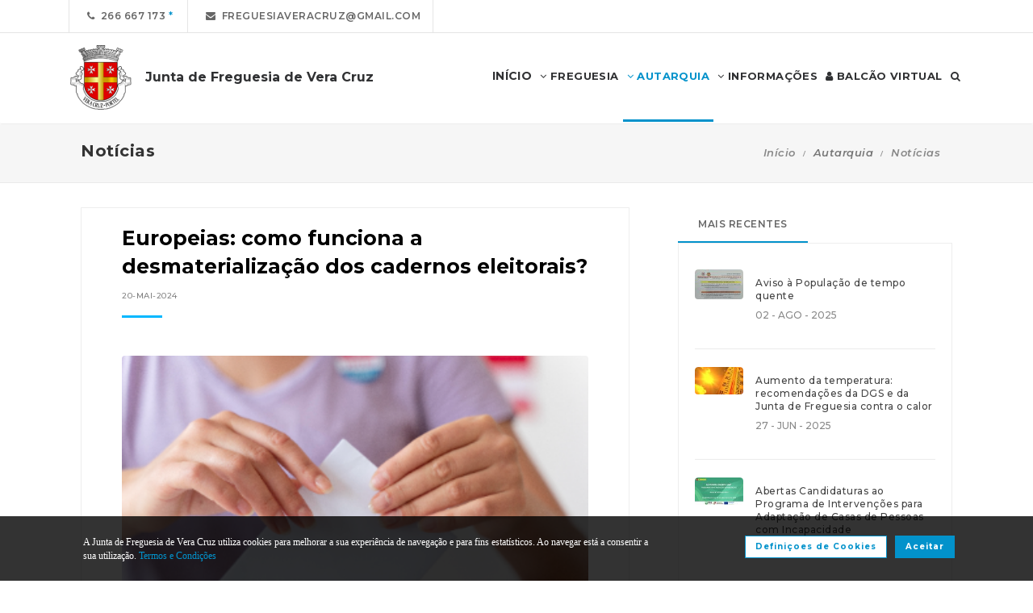

--- FILE ---
content_type: text/html; charset=UTF-8
request_url: https://www.jf-veracruz.pt/autarquia/noticias/285-europeias_como_funciona_a_desmaterializacao_dos_cadernos_eleitorais
body_size: 14989
content:
<!DOCTYPE html>
<html lang="pt-PT" class="css3transitions">
	<head>
						<meta charset="UTF-8"/>
		<title>Europeias: como funciona a desmaterializa&ccedil;&atilde;o dos cadernos eleitorais? -&nbsp;Junta de Freguesia de Vera Cruz</title>
		<meta name="viewport" content="width=device-width, initial-scale=1, maximum-scale=1">
		<!-- META TAGS -->
    	<meta name="title" content="Junta de Freguesia de Vera Cruz">
		<meta name="description" content="Website oficial da Junta de Freguesia de Vera Cruz. Informa&ccedil;&atilde;o sobre a Junta de Freguesia, avisos, documentos, eventos, not&iacute;cias, composi&ccedil;&atilde;o e atividades.">
		<meta name="keywords" content="Junta de Freguesia de Vera Cruz, Freguesia de Vera Cruz, JF Vera Cruz, Portel, &Eacute;vora, Portal da Freguesia, FTKode, GESAutarquia">
		<meta name="author" content="GESAutarquia">
		<meta name="robots" content="index, follow">
		<meta content="7 days" name="revisit-after">
		<meta name="apple-mobile-web-app-capable" content="yes">
        <meta name="HandheldFriendly" content="True">
        <meta name="apple-mobile-web-app-status-bar-style" content="black">
		
		<!-- OGs -->
		<!--<meta property="fb:app_id" content="xxxxxxxxx">-->
		<meta property="og:locale" content="pt_PT">
		<meta property="og:type" content="website">

		 
		<meta property="og:url" content="https://www.jf-veracruz.pt/autarquia/noticias/285-europeias_como_funciona_a_desmaterializacao_dos_cadernos_eleitorais">
							<meta property="og:title" content="Europeias: como funciona a desmaterializa&ccedil;&atilde;o dos cadernos eleitorais?"/>
			<meta property="og:image:alt" content="Europeias: como funciona a desmaterializa&ccedil;&atilde;o dos cadernos eleitorais?"/>
				
									<meta property="og:image" content="https://www.jf-veracruz.pt/images/website/1716394617_noticia_cov58.jpg"/>
				<meta property="og:image:secure_url" content="https://www.jf-veracruz.pt/images/website/1716394617_noticia_cov58.jpg"/>
				<meta property="og:image:type" content="image/png"/>
				<meta property="og:image:width" content="358"/>
				<meta property="og:image:height" content="239"/>
					
					<meta property="og:site_name" content="Portal da Freguesia V3 - Website"/>
		
					<meta property="og:description" content="  Pr&oacute;ximas europeias estreiam cadernos eleitorais desmaterializados e a possibilidade de votar em qualquer mesa de voto. Servidores foram refor&ccedil;ados e mais de 29 mil computadores foram comprados.MAI tenta manter equil&iacute;brio entre deveres de transpar&ecirc;ncia e discri&ccedil;&atilde;o sobre detalhes de seguran&ccedil;a.  Fonte: Expresso"/>
		
		<!-- Twitter -->
		<!--<meta name="twitter:site" content="@xxxxxxxxx">-->
		<meta name="twitter:card" content="summary_large_image">
					<meta name="twitter:title" content="Europeias: como funciona a desmaterializa&ccedil;&atilde;o dos cadernos eleitorais?">
			<meta name="twitter:image:alt" content="Europeias: como funciona a desmaterializa&ccedil;&atilde;o dos cadernos eleitorais?">
		
					<meta name="twitter:image" content="https://www.jf-veracruz.pt/images/website/1716394617_noticia_cov58.jpg">
		
					<meta name="twitter:description" content="  Pr&oacute;ximas europeias estreiam cadernos eleitorais desmaterializados e a possibilidade de votar em qualquer mesa de voto. Servidores foram refor&ccedil;ados e mais de 29 mil computadores foram comprados.MAI tenta manter equil&iacute;brio entre deveres de transpar&ecirc;ncia e discri&ccedil;&atilde;o sobre detalhes de seguran&ccedil;a.  Fonte: Expresso">
		
		<!-- RSS Feeds -->
		<link rel="alternate" hreflang="pt" type="application/rss+xml" href="https://www.jf-veracruz.pt/noticias/rss" title="RSS Feed de Notícias">
		<link rel="alternate" hreflang="pt" type="application/rss+xml" href="https://www.jf-veracruz.pt/eventos/rss" title="RSS Feed de Eventos">

		<!-- ================= Favicon ================== -->
        <!-- Standard -->
        <link rel="shortcut icon" href="/images/favicon.png">
        <!-- Retina iPad Touch Icon-->
        <link rel="apple-touch-icon" sizes="144x144" href="/images/favicon_retina_ipad.png">
        <!-- Retina iPhone Touch Icon-->
        <link rel="apple-touch-icon" sizes="114x114" href="/images/favicon_retina_iphone.png">
        <!-- Standard iPad Touch Icon-->
        <link rel="apple-touch-icon" sizes="72x72" href="/images/favicon_standard_ipad.png">
        <!-- Standard iPhone Touch Icon-->
        <link rel="apple-touch-icon" sizes="57x57" href="/images/favicon_standard_iphone.png">
        <!-- Google Fonts -->
        <link href="https://fonts.googleapis.com/css?family=Roboto" rel="stylesheet">  
		<!-- BASE CSS -->
		<!-- CSS BLOCK -->
	<!-- Bootstrap -->
	<link href="https://www.jf-veracruz.pt/frontend/plugins/bootstrap/bootstrap.min.css" rel="stylesheet" media="screen">
	<!-- SwipeBox -->
	<link href="https://www.jf-veracruz.pt/frontend/plugins/swipebox/css/swipebox.min.css" rel="stylesheet">
	<!-- Animated Headline -->
	<link href="https://www.jf-veracruz.pt/frontend/plugins/animated-headline/css/animated-headline.css" rel="stylesheet">
	<!-- Slick -->
	<link href="https://www.jf-veracruz.pt/frontend/plugins/slick/slick.css" rel="stylesheet">
	<link href="https://www.jf-veracruz.pt/frontend/plugins/slick/slick-theme.css" rel="stylesheet">
	<!-- Selecter -->
	<link href="https://www.jf-veracruz.pt/frontend/plugins/fs.selecter/jquery.fs.selecter.min.css" rel="stylesheet">
	<!-- Animate -->
	<link href="https://www.jf-veracruz.pt/frontend/plugins/animate/animate.min.css" rel="stylesheet">
	<!-- Ion Icons -->
	<link href="https://www.jf-veracruz.pt/frontend/icon-fonts/icons.css" rel="stylesheet">
	<!-- Web Slide Menu CSS -->
	<link rel="stylesheet" href="https://www.jf-veracruz.pt/frontend/plugins/webslide/css/webslidemenu.css" media="screen"/>
	<link rel="stylesheet" href="https://www.jf-veracruz.pt/frontend/plugins/webslide/css/color-theme.css" media="screen"/>
	<!--Font Awesome -->
	<link rel="stylesheet" href="https://maxcdn.bootstrapcdn.com/font-awesome/4.7.0/css/font-awesome.min.css" media="screen"/>
	<!-- Revolution Slider -->
	<link href="https://www.jf-veracruz.pt/frontend/plugins/revolution-slider/css/layers.css" rel="stylesheet" media="screen">
	<link href="https://www.jf-veracruz.pt/frontend/plugins/revolution-slider/css/settings.css" rel="stylesheet" media="screen">
	<link href="https://www.jf-veracruz.pt/frontend/plugins/revolution-slider/css/navigation.css" rel="stylesheet" media="screen">
	<!-- Full Calendar -->
	<link href="https://www.jf-veracruz.pt/plugins/fullcalendar6/fullcalendar.css" rel="stylesheet">
	<!-- FlexSlider -->
	<link href="https://www.jf-veracruz.pt/frontend/plugins/flexslider/flexslider.css" rel="stylesheet">
	<!-- Flatpickr CSS -->
	<link rel="stylesheet" href="https://www.jf-veracruz.pt/frontend/plugins/flatpickr/flatpickr.min.css"/>
	<!-- Style Sheets -->
	<link href="https://www.jf-veracruz.pt/frontend/css/style.css" rel="stylesheet" media="screen">
	<link href="https://www.jf-veracruz.pt/frontend/css/header.css" rel="stylesheet" media="screen">
	<link href="https://www.jf-veracruz.pt/frontend/css/shortcodes.css" rel="stylesheet" media="screen">
	<link href="https://www.jf-veracruz.pt/frontend/css/portfolio.css" rel="stylesheet" media="screen">
	<link href="https://www.jf-veracruz.pt/frontend/css/blog.css" rel="stylesheet" media="screen">
	<link href="https://www.jf-veracruz.pt/frontend/css/footer.css" rel="stylesheet">
	<link href="https://www.jf-veracruz.pt/frontend/css/shop.css" rel="stylesheet">
	<link href="https://www.jf-veracruz.pt/frontend/css/responsive.css" rel="stylesheet">
	<link href="https://www.jf-veracruz.pt/frontend/css/templates/main-color.css" rel="stylesheet">
	<link href="https://www.jf-veracruz.pt/frontend/fonts/fonts.css" rel="stylesheet">
	<link href="https://www.jf-veracruz.pt/frontend/css/themes/blue.css" rel="stylesheet">
	<link rel="preconnect" href="https://fonts.googleapis.com">
	<link rel="preconnect" href="https://fonts.gstatic.com" crossorigin>
	<link href="https://fonts.googleapis.com/css2?family=Roboto:ital,wght@0,400..500;1,400..500&family=Montserrat:ital,wght@0,400..700;1,400..700&display=swap" rel="stylesheet">
	<style type="text/css">

		@media  only screen and (min-width: 1601px) and (max-width: 2560px) {
			.container-fluid {
				max-width: 90%;
			}
		}

		.copy{ display: none !important; }
	    .fc-time{ display : none; }
	    .foot{ display: none !important; }
	    .contador-visitas img { width: auto !important; }
		.btn { margin-bottom: 5px !important; margin-right: 0px !important; }
	    .btn-xs, .btn-sm , .btn-md, .btn-lg  { text-transform: none; }

	    .page-preloader { 
			-khtml-opacity:0.8; 
			-moz-opacity:0.8; 
			-ms-filter:”alpha(opacity=80)”;
			filter:alpha(opacity=80);
			filter: progid:DXImageTransform.Microsoft.Alpha(opacity=0.8);
			opacity:0.8;
			z-index: 999999 !important;
	    }

		.sf-menu > li > a, .sf-menu > li.dropdown > a {
			color: #323232 !important;
			font: 13px 'Montserrat', Arial, sans-serif !important;
			text-transform: uppercase !important;
		}
		.mobile-sub.wsmenu-list > li > a {
			font-family: 'Montserrat', Arial, sans-serif !important;
		}
		.wsmenu-list > li > a {
			text-transform: uppercase;
		}
		h1, h2, h3, h4, h5, h6, .testimonials-slider .testimonials-slider-box .testimonial-text {
			font-family: 'Montserrat', Arial, sans-serif !important;
			font-weight: bold !important;
		}
		body, p, .featured-content h1.small, .form-group > label, .checkbox > label, .alert > p, .block-content-wrapper h2, .intro-text h1, .intro-text h2, .intro-text h3, .intro-text h4, .intro-text h5, .intro-text h6, .restaurant-info-img-content h4, .contact-title h3 {
			font-family: 'Montserrat', Arial, sans-serif !important;
			font-size: 14px;
			line-height: 1.42857;
			color: #333333;
			font-weight: 400;
		}
		.wsmenu {
			font-family: 'Montserrat', Arial, sans-serif !important;
			font-weight: 100;
		}
		.wsmenu-submenu li {
			border-bottom: unset !important;
		}
		.wsmenu-click02 {
			display: block !important;
		}
		.wsmenu-click02 .wsmenu-arrow:before {
			content: "\f105" !important;
			display: inline-block;
			font: normal normal normal 14px/1 FontAwesome;
			font-size: inherit;
			text-rendering: auto;
			-webkit-font-smoothing: antialiased;
			-moz-osx-font-smoothing: grayscale;
		}
		.btn {
			font-family: 'Montserrat', Arial, sans-serif !important;
		}
		/* @media  only screen and (min-width: 1024px) and (max-width: 1440px) {
			.smllogo, .wsmenu {
				float: initial !important;
				width: fit-content !important;
			}
			.smllogo {
				display: flex;
				align-items: center;
				justify-content: center;
				width: 100% !important;
			}
			.wsmenu {
				clear: both;
				display: flex;
				align-items: center;
				justify-content: center;

			}
			.brand-modern {
				padding-bottom: 0 !important;
			}
			#page-title {
				margin-top: 46px;
			}
			.wsmenu-list > li > a {
				padding: 5px 9px;
			}
		} */
		input.loginFooterFields:-webkit-autofill {
			-webkit-text-fill-color: #fff;
		}
		input.loginFooterFields:-webkit-autofill:focus {
			-webkit-text-fill-color: #fff;
		}
		#btn-social .btn-facebook {
			color: white;
			background-color: #3b5998 !important;
			border-color: #3b5998;
		}
		#btn-social .btn-google {
			color: white;
			background-color: #de5246 !important;
			border-color: #de5246;
		}
		#btn-social .btn-facebook:hover, #btn-social .btn-google:hover {
			background-color: white !important;
		}
		#btn-social .btn-facebook:hover {
			color: #3b5998 !important;
		}
		#btn-social .btn-google:hover {
			color: #de5246 !important;
		}

		.contact-form .icon-arrow-1-left, .contact-form .icon-arrow-1-right {
			color: white !important;
			top: initial !important;
		}

		#btn-social .btn, #login-form-header .btn {
			min-width: 192px;
			text-align: left;
			width: initial;
		}

		#btn-social .btn, #login-form-header .btn {
			min-width: 192px;
			text-align: left;
			border-radius: 0;
		}

		.row-flex {
			display: flex;
			flex-wrap: wrap;
			column-gap: 0;
			flex-flow: column;
		}
		.row-flex [class^="col-"] {
			/* padding-left: 0;
			padding-right: 0; */
		}

		.row-flex .btn {
			padding-left: 0;
			padding-right: 0;
		}

		.footer-newsletter-box form .btn {
			padding: 15px 20px 15px 20px;
			min-width: initial;
			word-break: break-all;
		}

		@media (max-width: 575px) {
			#btn-social .btn {
			min-width: initial;
			}
			.row-flex a[class*="col-xs-6"] {
			flex: 6 0 calc(50% - 12px);
			}

			.row-flex a[class*="col-xs-6"]:last-child  {
			flex: 0 0 calc(50% - 12px);
			}
		}

		@media (max-width: 991px) {
			.row-flex {
			flex-wrap: nowrap;
			flex-flow: row;
			}
			#login-form-header .form-group {
			/* padding-right: 0; */
			}

			#login-form-header .btn {
			width: 100%;
			text-align: center;
			}

			div#btn-social .row [class^="col-"] {
				margin-bottom: 3px !important;
			}

			#btn-social .btn {
			text-align: center;
			word-break: break-word;
			white-space: normal;
			display: flex;
			align-items: center;
			justify-content: center;
			}
		}

		#footer .help-block {
			margin-bottom: 0;
		}

		.text-right-md img, .text-left-md img {
			width: 90%;
		}
		/* .text-left-md img {
			margin-top: 20px;
		} */

		@media (min-width: 992px) {
			/* .text-left-md {
				text-align: left;
			}
			.text-right-md {
				text-align: right;
			} */
			.text-right-md img, .text-left-md img {
				width: 150px;
				margin-top: 0;
			}

		}
		.logo-label {
			font-weight: 900;
		}
		.mobile-sub.wsmenu-list > li > a {
			font-family: 'NexaRegular', sans-serif;
		}
		.wsmenu {
			font-family: 'NexaRegular', sans-serif;
			font-weight: 100;
		}
		.brand-modern {
			display: table;
		}
		.logo-label {
			top: 0;
			vertical-align: middle;
		}
		a.brand-modern {
			align-items: flex-start;
			display: flex;
		}
		a.brand-modern span.logo-label {
			top: unset;
			align-self: center;
			text-align: left;
			margin-left: 10px
		}

		@media  only screen and (min-width: 1024px) {
			.wsmain .container-fluid {
				display: flex;
				flex-flow: wrap;
				justify-content: center;
			}
			.smllogo {
				flex: 1 1 200px;
				margin-right: 20px;
				/* max-width: fit-content; */
			}
			.wsmenu {
				flex: 0 0 auto;
			}
		}
		.wsmobileheader a.brand-modern {
			margin-left: auto !important;
			margin-right: auto;
			display: flex;
			justify-content: center;
		}

		@media  only screen and (max-width: 1023px) {
			.wsmobileheader a.brand-modern img {
				margin: 0 !important;
			}
			.wsmobileheader a.brand-modern {
				/* padding-left: 105px;
				padding-right: 105px; */
				padding-left: 0;
				padding-right: 55px;
			}
		}
		@media  only screen and (max-width: 480px) {
			a.brand-modern {
				-webkit-transform-origin: center;
			}
		}
		.wsmenu-list {
			text-align: right;
			margin: 0;
			/* float: unset; */
			width: fit-content;
			/* margin-left: auto;
			margin-right: auto;
			display: block; */
		}
		/* .wsmenu {
			margin: 0;
		} */
		#header .wsmenu {
			float: unset;
			width: fit-content;
			/* display: flex;
			justify-content: center; */
		}

		.wsmobileheader #wsnavtoggle {
			bottom: 0;
			display: flex;
			align-items: center;
			padding: 0;
		}
		.goog-te-combo {
			padding: 6px 3px;
		}
		#google_translate_element {
			margin-right: 4px;
		}
		.ws-google-translate {
			display: initial;
		}
		.ws-google-translate #google_translate_element2 {
			height: 39px;
			align-items: center;
			display: flex;
		}
		.ws-google-translate a {
			display: flex !important;
			padding: 3px 0 2px 12px !important;
		}
		.ws-google-translate .goog-te-gadget .goog-te-combo {
			margin: 0;
		}
		.wsmenu {
			overflow-y: initial;
		}

		.goog-te-combo {
			font-weight: bolder;
			font-family: 'Montserrat', Arial, sans-serif;
			border: unset;
		}

		.google_translate_li {
			display: flex;
			align-items: center;
			border-left: 1px solid rgba(0,0,0,0.1);
			border-right: 1px solid rgba(0,0,0,0.1);
			padding-left: 12px;
		}

		@media  only screen and (min-width: 1008px) {
			.hidden-md {
				display: none;
			}
		}
		@media  only screen and (min-width: 768px) {
			.ws-google-translate {
				display: none !important;
			}
		}


		@media  only screen and (max-width: 479px) {
			.wsmobileheader a.brand-modern {
				padding-left: 25px;
				padding-right: 25px;
			}
			.wsmobileheader a.brand-modern {
				justify-content: initial;
			}
		}
		.asterisk::after{
			content: '*';
			padding-left: 4px;
			display: inline-block;
			width: 12px;
			height: 12px;
			color: #0292CB;
		}

		#fixed-footer + #copyrights {
			padding-bottom: 60px;
		}

		
		#ckbarfooter {
			display:none;
			position:fixed;
			left:0px;
			right:0px;
			bottom:0px;
			padding-bottom:20px;
			width:100%;
			text-align:center;
			min-height:40px;
			background-color: rgba(0, 0, 0, 0.8);
			color:#fff;
			z-index:99999;
		}

		#ckbarfooter .row [class^="col-"] {
			margin-bottom: 15px !important;
		}
		
		.inner {
			width:100%;
			position:absolute;
			padding-left:5px;
			font-family:verdana;
			font-size:0.85em;
			top:30%;
		}
		
		.inner a.ok {
			padding:4px;
			text-decoration:none;
		}
		
		.inner a.info {
			padding-left:5px;
			text-decoration:none;
		}

		@media  only screen and (min-width: 992px) {
			#ckbarfooter {
				min-height:80px;
			}
		}

		@media  only screen and (max-width: 991px) {
			#ckbarfooter {
				min-height:150px;
			}
		}

		@media  only screen and (max-width: 791px) {
			#ckbarfooter {
				min-height:130px;
			}
			.inner {
				top: 15%;
			}
		}
		@media  only screen and (max-width: 480px) {
			#ckbarfooter {
				min-height:200px;
			}
		}


		.modal-cookie {
			position: fixed;
			top: 0;
			right: 0;
			bottom: 0;
			left: 0;
			z-index: 1040;
			display: none;
			overflow: hidden;
			-webkit-overflow-scrolling: touch;
			outline: 0;
			padding-right: 0 !important;
		}

		.modal-cookie h6 {
			margin-bottom: 10px;
		}

		.modal-cookie section div {
			display: inline-flex;
			padding-left: 20px
		}
		.modal-cookie section div span:last-of-type {
			margin-left: 10px
		}

		.modal-cookie .modal-body section:last-of-type {
			padding-bottom: 20px;
		}
		.modal-cookie .modal-header {
			margin-left: 15px;
			margin-right: 15px;
		}
		#ckbarfooter {
			height: 80px;
		}

		/* .wsmenu-list li:hover .wsmenu-submenu {
			overflow: hidden auto;
    		max-height: calc(100vh - 148px);
		} */
		.gallery-img {
			background-position: center;
			background-size: cover!important;
			height: 210px;
			width: 100%;
		}
		.sidebar-cat {
			padding: 0 !important;
		}
		.sidebar-cat .wrapper {
			float: left;
			display: block;
			position: relative;
			overflow: hidden;
			height: 210px;
			width: 100%;
		}
		.sidebar-cat h4 {
			font-size: 12px;
			color: white;
			margin-bottom: 0;
		}
		.sidebar-cat .absolute {
			padding-top: 15px;
			height: 70%;
			width: 100%;
			text-align: center;
			bottom: 0;
			background-image: linear-gradient(to bottom, rgba(255,0,0,0), rgba(0,0,0,1));
		}


		#farmacias_expediente ul, #farmacias_servico ul, #farmacias_telefone ul {
			list-style: none;
			padding: 0;
		}
		#farmacias_expediente h6, #farmacias_servico h6, #farmacias_telefone h6 {
			color: #0292CB;
			font-size: 12px;
			margin-bottom: 5px;
		}
		#farmacias_expediente p, #farmacias_servico p, #farmacias_telefone p {
			font-size: 11px;
			line-height: 1.2;
		}
		.farmacias-container {
			overflow: auto;
			width: 100%;
			height: 340px;
			border: 1px solid rgb(204, 204, 204);
			clear: both;
		}

		.wsmenu-list:not(.wsmenu > .wsmenu-list) li:hover {
			background-color: #ececec;
		}

		.light-menu .megamenu, .light-menu .wsmenu-submenu li a, .light-menu .wsmenu-submenu .wsmenu-submenu-sub li a {
			background: initial !important;
		}

		.wsmenu-list ul {
			width: 220px;
			overflow-x: hidden;
			overflow-y: auto;
		}

		.wsmenu-list li {
			position: static;
		}

		.wsmenu-list > li .ws-wrapper {
			position: absolute;
			display: none;
			width: 220px;
		}

		.wsmenu-list .wsmenu-submenu .wsmenu-submenu-sub {
			position: static;
		}

		.wsmenu-list > li:hover > .ws-wrapper, .wsmenu-list .wsmenu-submenu li:hover > .ws-wrapper {
			display: block;
		}

		.wsmenu-list .ws-wrapper .ws-wrapper {
			margin-left: 205px;
			display: none;
		}

		.wsmenu-list li {
			cursor: pointer;
		}

		.wsmenu-list .ws-wrapper > ul {
			padding-left: 0;
		}

		.wsmenu-list > li.ws-dropdown {
			position: initial;
		}

		.wsmenu-list > li {
			display: inline;
		}
		.wsmenu-list .wsmenu-submenu .ws-dropdown {
			display: flex;
			justify-content: space-between;
		}
		.wsmenu-submenu {
			position: initial;
			opacity: 1;
		}
		.wsmenu-list .ws-dropdown {
			position: static;
		}

		.wsmenu-submenu li a {
			color: #555 !important

		}

		.wsmenu-submenu li a, .wsmenu-submenu li .wsmenu-click02 {
			-webkit-transition: all 0.35s ease-out;
			-moz-transition: all 0.35s ease-out;
			-o-transition: all 0.35s ease-out;
			-ms-transition: all 0.35s ease-out;
			transition: all 0.35s ease-out;
		}

		.wsmenu-submenu li a {
			width: 100%;
		}
			


		@media  only screen and (max-width: 1023px) {
			.mobile-sub .wsmenu-submenu li .wsmenu-submenu-sub li a {
				background: #e7e7e7 !important;
			}
			.wsmain {
				overflow-y: auto;
			}
		}
	
		.smllogo a img {
			min-height: 80px;
			max-height: 80px;
		}

		.newsletter-form input[type="email"]::placeholder {
			color: grey
		}
		.fc .fc-daygrid-day.fc-day-today {
			background-color: #0292CB !important;
		}
		.hp-group {
			display: none;
			
		}
		.fa-twitter:before {
			content: '';
			background-color: currentColor;
			min-width: 13px;
			min-height: 13px;
			display: inline-block;
			-webkit-mask: url(/images/logo-x.svga) no-repeat 50% 50%;
			mask: url(/images/logo-x.svg) no-repeat 50% 50%;
			-webkit-mask-size: cover;
			mask-size: cover;
		}


		btn-subscribe
	</style>
<!-- ./CSS BLOCK -->		<!-- PAGE CSS -->
		<!-- Le HTML5 shim, for IE6-8 support of HTML5 elements -->
		<!--[if lt IE 9]>
		<script src="https://html5shim.googlecode.com/svn/trunk/html5.js"></script>
		<![endif]-->
		<link href="https://www.jf-veracruz.pt/plugins/slick-lightbox/slick-lightbox.css" rel="stylesheet" type="text/css"/>
<style type="text/css">

    .single-post .image-box {
        margin-bottom: 20px !important;
    }

    .single-post img {
        margin: 20px 0 20px !important;
    }

    /* .slick-custom-next, .slick-custom-prev {
        background-color: #005c96 !important;
    }
    .icon-arrow-1-left, .icon-arrow-1-right {
        color: white;
        font-weight: 600;
    }

    .slick-custom-prev, .slick-custom-next {
        color: #005c96 !important;
        background: unset !important;
        border: 2px solid #005c96;
    }
    .icon-arrow-1-left, .icon-arrow-1-right {
        color: #005c96;
        font-weight: 600;
        font-size: 7px !important;
    }
    #icon-arrow-1-left , #icon-arrow-1-right {
        top: -4px !important;
    }
    .custom-slick-nav-1 span.slick-custom-next:hover, .custom-slick-nav-1 span.slick-custom-prev:hover {
        color: #005c96 !important;
        background: #005c96 !important;
        border: 2px solid #005c96;
    }
    .custom-slick-nav-1 span.slick-custom-next:hover span, .custom-slick-nav-1 span.slick-custom-prev:hover span {
        color: white !important;
    } */

    #icon-arrow-1-left, #icon-arrow-1-right {
        top: -4px !important;
        font-size: 7px !important;
    }

    .icon-arrow-1-left, .icon-arrow-1-right {
        color: #005c96;
        font-weight: 600;
        font-size: 7px !important;
    }
    
    .custom-slick-nav-1 .slick-custom-next, .custom-slick-nav-1 .slick-custom-prev {
        background: #fff !important;
    }

    @media (max-width:576px) {
        .single-post {
            padding-right: 0;
        }
        .default-post {
            border: none !important;
            padding: 0 !important;
        }
        h1 {
            font-size: 18px;
        }
    }
    @media (min-width:577px) {
        .default-post {
            float: none !important;
            border: 1px solid #eee !important;
            padding: 20px 50px 20px 50px !important;
        }
    }
    .video-container {
        margin-top: 20px;
        position: relative;
        padding-bottom: 56.25%; /* 16:9 */
        height: 0;
    }
    .video-container iframe {
        position: absolute;
        top: 0;
        left: 0;
        width: 100%;
        height: 100%;
    }

    img[referrerpolicy="origin-when-cross-origin"] {
        width: initial;
        height: auto;
    }
    
    .newspaper-title, .newspaper-title:after {
        border: none;
        background: unset;
    }

    .newspaper-title .custom-slick-nav-1 {
        margin-top: 30px;
        position: initial;
        padding: 0;
        margin-bottom: 0;
    }

    .custom-slick-nav-1 span.slick-custom-next:hover span, .custom-slick-nav-1 span.slick-custom-prev:hover span {
        color: white !important;
    }

    @media (max-width: 575px) {
        article.blog-item, .singlepost>article.blog-item {
            float: initial;
        }
        a {
            word-break: break-all;
            word-wrap: break-word;
        }
    }
    .slick-next:before {
        content: '→';
        color: white;
    }
    .slick-prev:before {
        content: '←';
        color: white;
    }
    .slick-prev {
        left: 10px;
    }
    .slick-next {
        right: 10px;
    }
    .slick-prev, .slick-next {
        z-index: 1000;
        padding: 20px;
        background: #02B7FF;
        justify-content: center;
        display: flex;
        align-items: center;
        opacity: .8;
    }
    .slick-prev:hover, .slick-prev:focus, .slick-next:hover, .slick-next:focus {
        background: #02B7FF;
    }
    .slick-box {
        width: 100%;
        position: relative;
        margin: 0 0 10px;
        overflow: hidden;
        border-radius: 3px;
        max-height: 500px;
    }
    span.slick-custom-next span, span.slick-custom-prev span {
        top: unset;
    }

    .custom-slick-nav, .custom-slick-nav-1 {
        float: unset;
        width: initial;
        padding: initial;
    }

    /* .slick-news-nav {
        text-align: right;
    }
    .slick-news-nav .slick-custom-prev, .slick-news-nav .slick-custom-next {
        background: white;
    } */
    .slick-slide:not(.slick-lightbox-slick-item) {
        object-fit: cover;
        max-height: 500px;
     }
</style>
		<!-- CUSTOM CSS -->
		<link href="https://www.jf-veracruz.pt/frontend/css/custom.css" rel="stylesheet" media="screen">
	</head>
	<body class="nicescroll 
				combarra
			">
		<!-- HEADER BAR -->
		<!-- Page Preloader  && Scroll to top button-->
<a class="scroll-to-top-fixed page-scroll" href="body"><span class="icon-arrow-1-up"></span></a>

<!-- <div class="page-preloader">
  <div class="page-loader-spinner"> <span></span><span></span><span></span> </div>
</div> -->
<!-- End Page Preloader -->

<!-- SERACH FORM POPUP START -->
<div class="search-popup-box animated fadeInDown"> <span class="search-popup-close"><span class="icon-close"></span></span>
  	<form method="POST" action="https://www.jf-veracruz.pt/pesquisa-livre" accept-charset="UTF-8" class="search-form-popup"><input name="_token" type="hidden" value="wlzcoCgfjQQvtcBy9xBNN0ccr3K5VzOLUSI3Gpcj">
	    <div class="form-group"> 
    		    			<input type="text" class="form-control" name="keyword" id="keyword" placeholder="  Procurar..."> 
            	    	<button type="submit"><i class="fa fa-search"></i></button> 
	    </div>
	</form>
</div>

<!-- HEADER START -->
<div class="wsmenucontainer clearfix">
  <div class="overlapblackbg"> </div>

  <!--MOBILE HEADER-->
  <div class="wsmobileheader clearfix"> 
    <a id="wsnavtoggle" class="animated-arrow"><span></span></a>
    <a class="brand-modern" href="https://www.jf-veracruz.pt"> 
	  <img src="https://www.jf-veracruz.pt/frontend/images/logo.png" alt="Junta de Freguesia de Vera Cruz"/>
	  <span class="logo-label">Junta de Freguesia de Vera Cruz</span>
    </a>
  </div>
  <!-- MOBILE HEADER END -->

  <!-- NORMAL HEADER -->
  <div id="header" class="header header-fullwidth header-light light-menu clearfix">
	    <div class="header-top-bar2 clearfix hidden-xs" style="border-bottom: 1px solid rgba(0,0,0,0.1);">
      <div class="container-fluid">
        <ul class="header-top-bar-navigation">
		  		  <li><a class="asterisk" href="tel:266 667 173">&nbsp;&nbsp;<span class="fa fa-phone"></span>&nbsp;&nbsp;266 667 173</a></li>
		            <li><a href="mailto:freguesiaveracruz@gmail.com?subject=Pedido de Informações" s tyle="color: #0292CB">&nbsp;&nbsp;<span class="fa fa-envelope"></span>&nbsp;&nbsp;freguesiaveracruz@gmail.com</a></li>
		   
		  		  		          </ul>
        <ul class="header-top-bar-social">
          										        </ul>
      </div>
    </div>
    
    <!--Main Menu HTML Code-->
    <div class="wsmain ">
      <div class="container-fluid">
        <div class="smllogo">
		   <a class="brand-modern" href="https://www.jf-veracruz.pt"> 
							 	<img src="https://www.jf-veracruz.pt/frontend/images/logo.png" alt="Junta de Freguesia de Vera Cruz"/> <span class="logo-label">Junta de Freguesia de Vera Cruz</span>
				            </a>
        </div>

        <nav class="wsmenu clearfix">
          <ul class="mobile-sub wsmenu-list">
            <li>
            	<a data-menuicon="icon-home" data-menusubtitle="Início" class="main-category inicio " href="https://www.jf-veracruz.pt"><!-- <i class="fa fa-home" aria-hidden="true"></i>  --><b>Início</b></a>
            </li>
                    <li class="ws-dropdown"><a data-menuicon="icon-newspaper" class="main-category freguesia " data-menusubtitle="Freguesia" href="#"><i class="fa fa-angle-down" aria-hidden="true"></i> Freguesia</a>
				<div class="ws-wrapper">
					<ul class="ws-dropdown-menu wsmenu-submenu">
																		<li>
								<a class="" href="https://www.jf-veracruz.pt/freguesia/historia">Hist&oacute;ria</a>
							</li>
																								<li>
								<a class="" href="https://www.jf-veracruz.pt/freguesia/heraldica">Her&aacute;ldica</a>
							</li>
																								<li>
								<a class="" href="https://www.jf-veracruz.pt/freguesia/galeria">Galeria</a>
							</li>
																								<li>
								<a class="" href="https://www.jf-veracruz.pt/freguesia/agenda">Agenda de Eventos</a>
							</li>
																								<li>
								<a class="" href="https://www.jf-veracruz.pt/freguesia/caracterizacao">Caracteriza&ccedil;&atilde;o</a>
							</li>
																								<li>
								<a class="" href="https://www.jf-veracruz.pt/freguesia/empresas">Empresas</a>
							</li>
																								<li>
								<a class="" href="https://www.jf-veracruz.pt/freguesia/instituicoes">Institui&ccedil;&otilde;es</a>
							</li>
																								<li>
								<a class="" href="https://www.jf-veracruz.pt/freguesia/locais-a-visitar">Locais a Visitar</a>
							</li>
																								<li>
								<a class="" href="https://www.jf-veracruz.pt/freguesia/onde-comer">Onde Comer</a>
							</li>
																								<li>
								<a class="" href="https://www.jf-veracruz.pt/freguesia/onde-dormir">Onde Dormir</a>
							</li>
																								<li>
								<a class="" href="https://www.jf-veracruz.pt/freguesia/paroquia">Par&oacute;quia</a>
							</li>
																</ul>
				</div>
            </li>
                            <li class="ws-dropdown"><a data-menuicon="icon-diamond-2" class="main-category autarquia  active " data-menusubtitle="Autarquia" href="#"><i class="fa fa-angle-down" aria-hidden="true"></i> Autarquia</a>
				<div class="ws-wrapper">
					<ul class="ws-dropdown-menu wsmenu-submenu">
																										<li class="ws-dropdown"><a href="#" class="orgaos-da-autarquia ">Org&atilde;os da Autarquia</a>
									<div class="ws-wrapper">
										<ul class="ws-dropdown-menu wsmenu-submenu-sub">
																																														<li>
														<a class="" href="https://www.jf-veracruz.pt/autarquia/autarcas/mensagem-presidente">Mensagem do Presidente</a>
													</li>
																																																																					<li>
														<a class="" href="https://www.jf-veracruz.pt/autarquia/autarcas/executivo">Executivo</a>
													</li>
																																																																					<li>
														<a class="" href="https://www.jf-veracruz.pt/autarquia/autarcas/assembleia">Assembleia</a>
													</li>
																																											</ul>
									</div>
								</li>
							
																																											<li class="ws-dropdown"><a class="documentos " href="#">Documentos Executivo</a>
									<div class="ws-wrapper">
										<ul class="ws-dropdown-menu wsmenu-submenu-sub">
																																	<li>
													<a class="" href="https://www.jf-veracruz.pt/autarquia/documentos/executivo/atas">Atas</a>
												</li>
																																												<li>
													<a class="" href="https://www.jf-veracruz.pt/autarquia/documentos/executivo/plano-de-atividades">Plano de Atividades</a>
												</li>
																																												<li>
													<a class="" href="https://www.jf-veracruz.pt/autarquia/documentos/executivo/avisos">Avisos</a>
												</li>
																																												<li>
													<a class="" href="https://www.jf-veracruz.pt/autarquia/documentos/executivo/editais">Editais</a>
												</li>
																																												<li>
													<a class="" href="https://www.jf-veracruz.pt/autarquia/documentos/executivo/previsionais">Documentos Previsionais</a>
												</li>
																																																																																																																																																					<li>
													<a class="" href="https://www.jf-veracruz.pt/autarquia/documentos/executivo/regulamentos">Regulamentos</a>
												</li>
																																																																	<li>
													<a class="" href="https://www.jf-veracruz.pt/autarquia/documentos/executivo/relatorio-de-contas">Relat&oacute;rio de Contas</a>
												</li>
																																																				</ul>
									</div>
								</li>
																																										<li><a href="https://www.jf-veracruz.pt/autarquia/concursos-publicos" class="incidentes ">Concursos P&uacute;blicos</a></li>
																																<li class="ws-dropdown"><a class="documentos " href="#">Documentos Assembleia</a>
									<div class="ws-wrapper">
										<ul class="ws-dropdown-menu wsmenu-submenu-sub">
																																	<li>
													<a class="" href="https://www.jf-veracruz.pt/autarquia/documentos/assembleia/atas">Atas</a>
												</li>
																																												<li>
													<a class="" href="https://www.jf-veracruz.pt/autarquia/documentos/assembleia/plano-de-atividades">Plano de Atividades</a>
												</li>
																																												<li>
													<a class="" href="https://www.jf-veracruz.pt/autarquia/documentos/assembleia/avisos">Avisos</a>
												</li>
																																												<li>
													<a class="" href="https://www.jf-veracruz.pt/autarquia/documentos/assembleia/editais">Editais</a>
												</li>
																																																																																																																																																																										<li>
													<a class="" href="https://www.jf-veracruz.pt/autarquia/documentos/assembleia/regulamentos">Regulamentos</a>
												</li>
																																																																	<li>
													<a class="" href="https://www.jf-veracruz.pt/autarquia/documentos/assembleia/relatorio-de-contas">Relat&oacute;rio de Contas</a>
												</li>
																															</ul>
									</div>
								</li>
																															<li class="ws-dropdown"><a href="https://www.jf-veracruz.pt/autarquia/incidentes" class="incidentes ">Incidentes</a></li>
																								<li>
								<a class=" active " href="https://www.jf-veracruz.pt/autarquia/noticias">Not&iacute;cias</a>
							</li>
																								<li class="">
								<a href="https://www.jf-veracruz.pt/autarquia/servicos" class="">Servi&ccedil;os</a>
							</li>
																								<li>
								<a class="" href="https://www.jf-veracruz.pt/autarquia/toponimia">Topon&iacute;mia</a>
							</li>
																					</ul>
				</div>
            </li>
        
                    <li class="ws-dropdown"> 
            	<a data-menuicon="icon-school-bag" class="main-category informacoes " data-menusubtitle="Informações" href="#"><i class="fa fa-angle-down" aria-hidden="true"></i> Informa&ccedil;&otilde;es</a>
				<div class="ws-wrapper">
					<ul class="ws-dropdown-menu wsmenu-submenu">

																		<li><a class="" href="https://www.jf-veracruz.pt/informacoes/localizacao">Localiza&ccedil;&atilde;o</a></li>
																								<li><a class="" href="https://www.jf-veracruz.pt/informacoes/contactos-freguesia">Contactos da Freguesia</a></li>
																								<li><a class="" href="https://www.jf-veracruz.pt/informacoes/contactos-gerais">Contactos Gerais</a></li>
																								<li><a class="" href="https://www.jf-veracruz.pt/informacoes/faqs">Faqs</a></li>
																								<li><a class="" href="https://www.jf-veracruz.pt/informacoes/formulario-contacto">Formul&aacute;rio de Contacto</a></li>
																								<li><a class="" href="https://www.jf-veracruz.pt/informacoes/livro-reclamacoes">Livro de Reclama&ccedil;&otilde;es</a></li>
																								<li><a class="" href="https://www.jf-veracruz.pt/termosecondicoes">Termos e Condi&ccedil;&otilde;es</a></li>
																						

					</ul>
				</div>
            </li>

		
					
		
                    			<li>
				<a data-menuicon="icon-map" data-menusubtitle="Balc&atilde;o Virtual" class="main-category balcao-virtual " href="https://www.jf-veracruz.pt/cidadao/entrar"><i class="fa fa-user" aria-hidden="true"></i> Balc&atilde;o Virtual</a>
			</li>
					
            <li class=""> <a class="btn btn-search" href="#"><i class="fa fa-search"></i> <span class="hidden-md">Pesquisa</span></a></li>
			          </ul>
        </nav>
      </div>
    </div>
    <!--Menu HTML Code-->
  </div>
</div>
<!-- HEADER END -->

		<!-- MAIN CONTAINER -->
		<!-- BREADCRUMBS -->
<section id="page-title" class="default-page-title">
    <div class="container-fluid">
        <div class="col-lg-12 col-md-12 col-sm-12 col-xs-12">
                        <h2>Notícias</h2>
            <ol class="breadcrumb">
                <li><a href="https://www.jf-veracruz.pt">Início</a> </li>
                <li class="active">Autarquia</li>
                <li class="active"><a href="https://www.jf-veracruz.pt/autarquia/noticias">Not&iacute;cias</a> </li>
                            </ol>
        </div>
    </div>
</section>
<!-- MAIN CONTENT -->
<section class="section clearfix">
    <div class="container-fluid">
        <div class="col-lg-8 col-md-8 col-sm-8 col-xs-12 pull-left">
            <div class="single-post">
                <article class="default-post blog-item no-padding">
                    <div class="blog-desc" style="margin-bottom: 0">
                        <h1>Europeias: como funciona a desmaterializa&ccedil;&atilde;o dos cadernos eleitorais?</h1>
                        <div class="blog-desc-details">
                            <p> 20-MAI-2024</p>
                        </div>
                                            </div>       
                    <div class="slick-box"> 
                                                                                <div class="galeria" id="portfoliocarousel-1">
                                <img src="https://www.jf-veracruz.pt/images/website/1716394617_noticia_cov58.jpg" title='Europeias: como funciona a desmaterializa&ccedil;&atilde;o dos cadernos eleitorais?' alt='Europeias: como funciona a desmaterializa&ccedil;&atilde;o dos cadernos eleitorais?'>
                                                                                                                            </div>
                                                                    </div>
                    <div class="text-justify"><p>  Próximas europeias estreiam cadernos eleitorais desmaterializados e a possibilidade de votar em qualquer mesa de voto. <br>Servidores foram reforçados e mais de 29 mil computadores foram comprados.<br>MAI tenta manter equilíbrio entre deveres de transparência e discrição sobre detalhes de segurança.<br><br>  <b>Fonte: </b><u><a target="_blank" rel="nofollow" href="https://expresso.pt/politica/eleicoes/europeias-2024/2024-05-20-europeias-como-funciona-a-desmaterializacao-dos-cadernos-eleitorais--isso-significa-que-posso-votar-em-qualquer-lugar-do-pais--e-e-seguro--3f21309d">Expresso</a></u><br></p></div>

                                        
                    <div class="pull-right" style="padding-top: 20px;">
                        <ul class="widget-social single-post-social" style="padding-right: 2px; margin-top: 15px">
                            <li><b style="line-height: 30px;">Partilhar</b>&nbsp;<a class="pull-right" target="_blank" href="https://www.facebook.com/sharer/sharer.php?u=https://www.jf-veracruz.pt/autarquia/noticias/285-europeias_como_funciona_a_desmaterializacao_dos_cadernos_eleitorais"><span class="icon-facebook"></span></a></li>
                        </ul>
                    </div>
                    <!-- <div class="share-post-widget">
                        <div class="col-lg-6 col-md-6 col-sm-6 col-xs-12 no-padding">
                            <p><b>Partilhar: </b></p>
                        </div>
                        <div class="col-lg-6 col-md-6 col-sm-6 col-xs-12 no-padding">
                            <ul class="widget-social single-post-social text-align-right">
                                <li><a href="#"><span class="icon-twitter"></span></a></li>
                                <li><a href="#"><span class="icon-facebook"></span></a></li>
                                <li><a href="#"><span class="icon-youtube"></span></a></li>
                                <li><a href="#"><span class="icon-linkedin"></span></a></li>
                                <li><a href="#"><span class="icon-skype"></span></a></li>
                                <li><a href="#"><span class="icon-instagram"></span></a></li>
                                <li><a href="#"><span class="icon-pinterest"></span></a></li>
                            </ul>
                        </div>
                    </div>-->
                                        <div class="row"> 
                        <div class="col-xs-12 text-center newspaper-title" style="margin-bottom: 0">
                            <div class="custom-slick-nav-1"> 
                                                                <a href="https://www.jf-veracruz.pt/autarquia/noticias/434-salario_medio_na_funcao_publica_ultrapassa_pela_primeira_vez_os_dois_mil_euros_brutos">
                                    <span class="slick-custom-prev">
                                        <span class="icon-arrow-1-left" id="icon-arrow-1-left"></span>
                                    </span> 
                                </a>
                                                                                                <a href="https://www.jf-veracruz.pt/autarquia/noticias/476-novo_cartao_de_cidadao_ja_comecou_a_ser_emitido">
                                    <span class="slick-custom-next">
                                        <span class="icon-arrow-1-right" id="icon-arrow-1-right"></span>
                                    </span>
                                </a>
                                                            </div>  
                        </div>
                    </div>
                                    </article>
            </div>
        </div>
        <!-- Right Side -->
        <div class="col-lg-4 col-md-4 col-sm-4 col-xs-12">
            <div class="widget">
                <div class="tabpanel-style-1 no-margin" role="tabpanel">
                    <!-- Nav tabs -->
                    <ul class="nav nav-tabs no-margin" role="tablist">
                        <li role="presentation" class="active"><a href="#recentes" aria-controls="recentes" role="tab" data-toggle="tab">Mais Recentes</a></li>
                    </ul>
                    <div class="tab-content">
                        <div role="tabpanel" class="tab-pane fade in active" id="recentes">
                            <ul class="sidebar-shop-products-list no-margin">
                                                            <li>
                                    <a href="https://www.jf-veracruz.pt/autarquia/noticias/1367-aviso_a_populacao_de_tempo_quente" class="image-thumb">
                                                                                    <img src="/images/autarquia/noticias/1367/1754304291imagem_1367-image(100x100).jpg" alt="Aviso &agrave; Popula&ccedil;&atilde;o de tempo quente">
                                                                            </a>
                                    <a class="ssp-title" href="https://www.jf-veracruz.pt/autarquia/noticias/1367-aviso_a_populacao_de_tempo_quente">Aviso &agrave; Popula&ccedil;&atilde;o de tempo quente</a> <span class="ssp-price">02 - AGO - 2025</span>
                                </li>     
                                                            <li>
                                    <a href="https://www.jf-veracruz.pt/autarquia/noticias/1366-aumento_da_temperatura_recomendacoes_da_dgs_e_da_junta_de_freguesia_contra_o_calor" class="image-thumb">
                                                                                    <img src="/images/autarquia/noticias/1366/1751040336imagem_1366-image(100x100).jpg" alt="Aumento da temperatura: recomenda&ccedil;&otilde;es da DGS e da Junta de Freguesia contra o calor">
                                                                            </a>
                                    <a class="ssp-title" href="https://www.jf-veracruz.pt/autarquia/noticias/1366-aumento_da_temperatura_recomendacoes_da_dgs_e_da_junta_de_freguesia_contra_o_calor">Aumento da temperatura: recomenda&ccedil;&otilde;es da DGS e da Junta de Freguesia contra o calor</a> <span class="ssp-price">27 - JUN - 2025</span>
                                </li>     
                                                            <li>
                                    <a href="https://www.jf-veracruz.pt/autarquia/noticias/1365-abertas_candidaturas_ao_programa_de_intervencoes_para_adaptacao_de_casas_de_pessoas_com_incapacidade" class="image-thumb">
                                                                                    <img src="/images/website/1730741671_noticia_cov74-image(100x100).jpeg" alt="Abertas Candidaturas ao Programa de Interven&ccedil;&otilde;es para Adapta&ccedil;&atilde;o de Casas de Pessoas com Incapacidade">
                                                                            </a>
                                    <a class="ssp-title" href="https://www.jf-veracruz.pt/autarquia/noticias/1365-abertas_candidaturas_ao_programa_de_intervencoes_para_adaptacao_de_casas_de_pessoas_com_incapacidade">Abertas Candidaturas ao Programa de Interven&ccedil;&otilde;es para Adapta&ccedil;&atilde;o de Casas de Pessoas com Incapacidade</a> <span class="ssp-price">04 - NOV - 2024</span>
                                </li>     
                                                            <li>
                                    <a href="https://www.jf-veracruz.pt/autarquia/noticias/836-abertas_candidaturas_ao_apoio_financeiro_a_planos_de_formacao_de_associacoes_de_jovens" class="image-thumb">
                                                                                    <img src="/images/website/1728990838_noticia_cov72-image(100x100).jpeg" alt="Abertas candidaturas ao apoio financeiro a planos de forma&ccedil;&atilde;o de associa&ccedil;&otilde;es de jovens">
                                                                            </a>
                                    <a class="ssp-title" href="https://www.jf-veracruz.pt/autarquia/noticias/836-abertas_candidaturas_ao_apoio_financeiro_a_planos_de_formacao_de_associacoes_de_jovens">Abertas candidaturas ao apoio financeiro a planos de forma&ccedil;&atilde;o de associa&ccedil;&otilde;es de jovens</a> <span class="ssp-price">14 - OUT - 2024</span>
                                </li>     
                                                            <li>
                                    <a href="https://www.jf-veracruz.pt/autarquia/noticias/741-cheques_psicologo_e_nutricionista_para_estudantes_do_ensino_superior" class="image-thumb">
                                                                                    <img src="/images/website/1728316685_noticia_cov70-image(100x100).jpeg" alt="Cheques Psic&oacute;logo e Nutricionista para Estudantes do Ensino Superior">
                                                                            </a>
                                    <a class="ssp-title" href="https://www.jf-veracruz.pt/autarquia/noticias/741-cheques_psicologo_e_nutricionista_para_estudantes_do_ensino_superior">Cheques Psic&oacute;logo e Nutricionista para Estudantes do Ensino Superior</a> <span class="ssp-price">07 - OUT - 2024</span>
                                </li>     
                                                            <li>
                                    <a href="https://www.jf-veracruz.pt/autarquia/noticias/740-semana_europeia_do_desporto_de_23_a_30_de_setembro" class="image-thumb">
                                                                                    <img src="/images/website/1727104619_noticia_cov69-image(100x100).jpeg" alt="Semana Europeia do Desporto de 23 a 30 de setembro">
                                                                            </a>
                                    <a class="ssp-title" href="https://www.jf-veracruz.pt/autarquia/noticias/740-semana_europeia_do_desporto_de_23_a_30_de_setembro">Semana Europeia do Desporto de 23 a 30 de setembro</a> <span class="ssp-price">23 - SET - 2024</span>
                                </li>     
                                         
                            </ul>
                        </div>
                    </div>
                </div>
            </div>
        </div>
    </div>
</section>
		<!-- FOOTER -->
		<!-- FOOTER -->
<section id="footer" class="clearfix">
  <div class="container-fluid">
    <div class="
            col-md-3 col-md-offset-0 col-sm-10 col-sm-offset-1 col-xs-12 
            footer-widget top20 bottom20">
            <h5 class="title">Contactos </h5>
            <hr class="separator-accent">
      <ul class="simple-list">
                <li>Rua de São Sebastião, s/n, 7220-573 Vera Cruz</li>
                <li>Email: <a href="mailto:freguesiaveracruz@gmail.com?subject=Pedido%20de%20Informações">freguesiaveracruz@gmail.com</a></li>
                      <li class="asterisk">Telemóvel: 960 368 117</li>
                            <li class="asterisk">Telefone: 266 667 173</li>
                    <li>Horário de Funcionamento: <br> <span style="text-align: left;">Seg. a Sex.:<br/>
9h - 12h30 / 14h00 - 17h30</span></li>          
      </ul>
          </div>

    
    <div class="
            col-md-3 col-md-offset-0 col-sm-10 col-sm-offset-1 col-xs-12 
            footer-widget top20 bottom20">
      <h5 class="title">Freguesia</h5>
      <hr class="separator-accent">
      <ul class="widget-ul">
                        <li><a href="https://www.jf-veracruz.pt/freguesia/agenda"><i class="fa fa-angle-right" aria-hidden="true"></i>&nbsp;Agenda de Eventos</a></li>
                                <li><a href="https://www.jf-veracruz.pt/freguesia/caracterizacao"><i class="fa fa-angle-right" aria-hidden="true"></i>&nbsp;Caracteriza&ccedil;&atilde;o</a></li>
                                <li><a href="https://www.jf-veracruz.pt/freguesia/empresas"><i class="fa fa-angle-right" aria-hidden="true"></i>&nbsp;Empresas</a></li>
                                <li><a href="https://www.jf-veracruz.pt/freguesia/galeria"><i class="fa fa-angle-right" aria-hidden="true"></i>&nbsp;Galeria</a></li>
                      </ul>
    </div>

    <div class="
            col-md-3 col-md-offset-0 col-sm-10 col-sm-offset-1 col-xs-12 
            footer-widget top20 bottom20">
      <h5 class="title">Autarquia</h5>
      <hr class="separator-accent">
      <ul class="widget-ul">
                       
                                                
                                                        
                                                        
                                                        
                                                        
                                                        
                                                        
                                                        
                                                        
                                                        
                                                        
                                                        
                                                        
                                                        
                                                                            
                                                        
                                                        
                                                        
                                                        
                                                        
                                                        
                                                        
                                                        
                                                        
                                                        
                                                        
                                                        
                                    
                  <li><a href="https://www.jf-veracruz.pt/autarquia/noticias"><i class="fa fa-angle-right" aria-hidden="true"></i>&nbsp;Not&iacute;cias</a></li>
                  <li><a href="https://www.jf-veracruz.pt/autarquia/servicos"><i class="fa fa-angle-right" aria-hidden="true"></i>&nbsp;Servi&ccedil;os</a></li>
                  <li><a href="https://www.jf-veracruz.pt/autarquia/toponimia"><i class="fa fa-angle-right" aria-hidden="true"></i>&nbsp;Topon&iacute;mia</a></li>
              </ul>
    </div>

        <div class="
            col-md-3 col-md-offset-0 col-sm-10 col-sm-offset-1 col-xs-12 
            footer-widget top20 bottom20">
      <h5 class="title">Balc&atilde;o Virtual</h5>
      <hr class="separator-accent">
      <div class="footer-newsletter-box">
        <div class="contact-form">
                      <form role="form" method="POST" action="https://www.jf-veracruz.pt/cidadao/entrar" id="login-form-header" class="login-form clearfix footer-widget">
                <input class="form-row form-row-first" type="hidden" name="_token" value="wlzcoCgfjQQvtcBy9xBNN0ccr3K5VzOLUSI3Gpcj">
                <div class="row">                  
                  <fieldset>               
                    <div class="col-sm-12 col-xs-12" style="margin-bottom: 0px!important;"> 
                      <div class="login-input-box"> 
                        <span class="icon-user-male color-blue"></span> 
                        <input style="margin: 0 0 0px !important; color:#fff !important" class="loginFooterFields" type="email" name="email" id="email" value="" placeholder="Email" required />
                        <div class="help-block with-errors"></div>
                      </div>
                    </div>
                  </fieldset>
                  <fieldset>
                    <div class="col-sm-12 col-xs-12 form-group" style="margin-bottom: 0px!important;">
                      <div class="login-input-box">
                        <span class="icon-lock color-blue"></span> 
                        <input style="color:#fff !important" class="loginFooterFields" type="password" name="password" id="password" placeholder="Password" required />
                        <div class="help-block with-errors"></div>
                      </div>
                    </div>
                  </fieldset>
                  <fieldset>
                    <div class="row-flex form-group">
                      <div class="col-xs-6" style="margin-bottom: 15px!important;">
                        <button type="submit" class="btn btn-md btn-default btn-animation-right">Entrar<span class="icon-arrow-1-right"></span></button>
                      </div>
                    </div>
                    <div class="col-xs-12" style="margin-bottom: 15px!important;">
                      <p style="border-bottom: 1px solid #fff"></p>
                    </div>
                  </fieldset>
                  <fieldset>
                    <div class="row-flex form-group" id="btn-social">
                      <div class="col-xs-6" style="margin-bottom: 0 !important">
                        <a href="https://www.jf-veracruz.pt/auth/facebook" class="btn btn-sm btn-default btn-facebook btn-animation-right"><span class="fa fa-facebook"></span>&nbsp;&nbsp;&nbsp;Entrar c/ Facebook</a>
                      </div>
                      <div class="col-xs-6" style="margin-bottom: 0 !important">
                        <a href="https://www.jf-veracruz.pt/auth/google" class="btn btn-sm btn-default btn-google btn-animation-right"><span class="fa fa-google"></span>&nbsp;&nbsp;&nbsp;Entrar c/ Google</a>
                      </div>
                    </div>
                  </fieldset>
                </div>
            </form>
            <p><a class="text-disabled" href="https://www.jf-veracruz.pt/password/reset" target="_blank">Recuperar Password</a></p>
            <p><a class="text-disabled" href="https://www.jf-veracruz.pt/cidadao/novo">Novo Registo</a></p>
                  </div>
      </div>
    </div>
    </div>
</section>
<!-- #/ FOOTER -->
<section style="background-color: #5a5d5f" id="footer-newsletter">
  <div class="container-fluid">
        <div class="col-md-6 col-xs-12" style="padding: 20px;">
                  <div class="col-xs-12">
        <h5 class="title text-white" style="margin-bottom: 0">DESCARREGUE AQUI A APP GESAUTARQUIA,</h5>
        <hr class="separator-accent">
      </div>

      <div class="col-md-6 col-xs-6 text-right-md">
        <a href="https://play.google.com/store/apps/details?id=com.gesautarquia" target="_blank">
          <img src="/frontend/images/appstore.png" alt="Descarre a nossa app na Google App Store" width="150">
        </a>
      </div>
      <div class="col-md-6 col-xs-6 text-left-md">
        <a href="https://apps.apple.com/pt/app/gesautarquia/id1518814833?fbclid=IwAR2w15ubqNk9T-rAoaUdQBc8iKaZyM0-d-LY4G_aX1u1sqkw9md-kJujaqw" target="_blank">
          <img src="/frontend/images/applestore.png" alt="Descarre a nossa app na Apple Store" width="150">
        </a>
      </div>
    </div>
        <div class="col-md-6 col-xs-12" style="padding: 20px;">
      <div class="col-xs-12">
        <h5 class="title text-white" style="margin-bottom: 0">NEWSLETTER</h5>
        <hr class="separator-accent">
        <div class="footer-newsletter-box">
          <div class="newsletter-form">
              <form role="form" method="POST" action="https://www.jf-veracruz.pt/newsletter/subscribe" id="login-form-header" class="login-form clearfix footer-widget">
                  <input class="form-row form-row-first" type="hidden" name="_token" value="wlzcoCgfjQQvtcBy9xBNN0ccr3K5VzOLUSI3Gpcj">
                  <div class="row">
                    <a name="subscribe">
                      <fieldset>
                        <div class="col-md-6 col-xs-12" style="margin-bottom: 0px!important;"> 
                          <div class="login-input-box"> 
                            <span class="icon-email-2-letter color-blue"></span> 
                            <input style="margin: 0 0 0px !important; color:#fff !important;" class="loginFooterFields" type="email" name="email_index" id="email_index" value="" placeholder="Email" required />
                            <div class="help-block with-errors"></div>
                          </div>
                        </div>
                        <div class="hp-group">
                          <input type="email" name="email" autocomplete="off">
                        </div>
                        <div class="col-md-6 col-xs-12" style="margin-bottom: 0 !important">
                          <button type="submit" class="btn btn-md btn-default btn-animation-right btn-subscribe">Subscrever</button>
                        </div>
                      </fieldset>
                    </a>
                                      </div>
              </form>
          </div>
        </div>
      </div>
    </div>
      </div>
</section>


<!-- COPYRIGHTS START -->
<section id="copyrights">
  <div class="container-fluid">

    <div class="col-xs-12" style="text-align: center; margin-top: 10px">
      <p style="margin-top: 15px; display: contents;"> &copy; 2026 Junta de Freguesia de Vera Cruz. Todos os direitos reservados | <a href="/termosecondicoes">Termos e Condições</a>
                | <span style="color: #0292CB">*</span>&hairsp;Chamada para a rede/móvel fixa nacional</p>
    </div>

    
    <div class="col-xs-12">
      <ul style="float: initial; display: table; margin: 10px auto 5px auto">
        <li style="height: 40px; line-height: 40px; text-align: center"><span style="color: #fff">Desenvolvido por:</span></li>
        <li><a href="https://www.gesautarquia.pt" class="image-box">
          <img class="logo-foot" style="width: 144px; padding: 0 0 10px 0;" alt="GESAutarquia" src="https://www.jf-veracruz.pt/frontend/images/logo_gesautarquia.svg"></a></li>
      </ul>

    </div>
  </div>
</section>
<!-- COPYRIGHTS END -->

<!--COOKIES-->
<div id="ckbarfooter" style="display: none;">
    <div class="inner">
      <div class="container-fluid" style="padding-right: 30px; padding-left: 30px;">
          <div class="row" style="text-align: left">
            <div class="col-md-8">
              A Junta de Freguesia de Vera Cruz utiliza cookies para melhorar a sua experiência de navegação e para fins estatísticos.
              Ao navegar está a consentir a sua utilização. <a href="/termosecondicoes" target="_blank">Termos e Condições</a>
                          </div>
            <div class="col-md-4">
              <a href="javascript:void(0);" class="btn btn-sm btn-default btn-square pull-right" onclick="PonerCookie();" style="margin-left: 10px; font-weight: bold">Aceitar</a>
              <a class="btn btn-sm btn-default btn-square pull-right" data-toggle="modal" data-target="#cookiesmodal" id="cookies-adv">Definiçoes de Cookies</a>
            </div>
          </div>
      </div>
    </div>
</div>

<div class="modal-cookie fade" id="cookiesmodal" tabindex="-1" role="dialog" aria-labelledby="cookies-adv" aria-hidden="true">
  <div class="modal-dialog">
      <div class="modal-content">
        <div class="modal-header">
          <button type="button" class="close" data-dismiss="modal" aria-label="Close"><span aria-hidden="true">&times;</span></button>
          <h4 class="modal-title">Configurações avançadas de cookies</h4>
        </div>
        <div class="modal-body">
          <section>
              <h6>Cookies Essenciais</h6>
              <div>
                <span><input type="checkbox" name="cookie-essencials" disabled="disabled" checked="checked"></span>
                <span>Esses cookies permitem funcionalidades essenciais, tais como segurança, verificação de identidade e gestão de rede. Esses cookies não podem ser desativados.</span>
              </div>
          </section>
          <section>
              <h6>Ativar cookies analíticos</h6>
              <div>
                <span><input type="checkbox" name="cookie-analytics" checked="checked"></span>
                <span>Esses cookies nos ajudam a entender como os visitantes interagem com nosso site, obter estatísticas de acessos e utilizadores para fornecer uma melhor análise geral.</span>
              </div>
          </section>
          <div class="modal-footer">
            <button type="button" class="btn btn-md btn-default btn-square" onclick="CookieSavePrefs();">Aceitar</button>
          </div>
        </div>
      </div>
  </div>
</div>
<script>function getCookie(cname){var name=cname+"=";var decodedCookie=decodeURIComponent(document.cookie);var ca=decodedCookie.split(';');for(var i=0;i<ca.length;i++){var c=ca[i];while(c.charAt(0)==' '){c=c.substring(1);}if(c.indexOf(name)==0){return c.substring(name.length,c.length);}}return"";}function setCookie(cname,cvalue,exdays){var d=new Date();d.setTime(d.getTime()+(exdays*24*60*60*1000));var expires="expires="+d.toUTCString();document.cookie=cname+"="+cvalue+";"+expires+";path=/";}if(getCookie("ckEnabled")!="1"){document.getElementById("ckbarfooter").style.display="block";}function PonerCookie(){if($('input[name="cookie-analytics"]').prop('checked')){setCookie("ckPrefs","['analytics']",365);}setCookie("ckEnabled","1",365);document.getElementById("ckbarfooter").style.display="none";}function CookieSavePrefs(){PonerCookie();$('#cookiesmodal').modal('hide');}</script>
<!--//FIM COOKIES-->		<!-- SCROLL TOP -->
		<!-- <div id="scroll-top"><i class="fa fa-angle-up"></i></div> -->
		<div></div>
		<!-- BASE SCRIPTS-->
		<!-- MAIN JS FILES -->
<!-- <script src="https://www.jf-veracruz.pt/frontend/js/jquery-1.10.2.min.js"></script> -->
<script src="https://www.jf-veracruz.pt/frontend/js/jquery-1.12.4.min.js"></script>
<!-- jQuery & Accessories -->
<!-- Plugins -->
<!-- Jquery UI -->
<script src="https://www.jf-veracruz.pt/frontend/plugins/jquery/jquery-ui.min.js"></script>
<!-- Bootstrap -->
<script src="https://www.jf-veracruz.pt/frontend/plugins/bootstrap/bootstrap.min.js"></script>
<!-- Easing Plugin -->
<script src="https://www.jf-veracruz.pt/frontend/plugins/easing/jquery.easing.min.js"></script>
<!-- Header Plugin -->
<script src="https://www.jf-veracruz.pt/frontend/plugins/webslide/js/webslidemenu.js"></script>
<!-- Parallax Plugin -->
<script src="https://www.jf-veracruz.pt/frontend/plugins/parallax/jquery.parallax.min.js"></script>
<!-- Swipebox Plugin -->
<script src="https://www.jf-veracruz.pt/frontend/plugins/swipebox/js/jquery.swipebox.min.js"></script>
<!-- Smoothscroll Plugin -->
<script src="https://www.jf-veracruz.pt/frontend/plugins/smoothscroll/smoothscroll.js"></script>
<!-- Sticky Plugin -->
<script src="https://www.jf-veracruz.pt/frontend/plugins/sticky/jquery.sticky.js"></script>
<!-- Select Plugin -->
<script src="https://www.jf-veracruz.pt/frontend/plugins/fs.selecter/jquery.fs.selecter.min.js"></script>
<!-- Waypoint Plugin -->
<script src="https://www.jf-veracruz.pt/frontend/plugins/waypoints/jquery.waypoints.min.js"></script>
<!-- FlickrFeed Plugin -->
<script src="https://www.jf-veracruz.pt/frontend/plugins/jflickrfeed/jflickrfeed.min.js"></script>
<!-- Dribbble Plugin -->
<script src="https://www.jf-veracruz.pt/frontend/plugins/jribbble/jribbble.min.js"></script>
<!-- Twitter Plugin -->
<script src="https://www.jf-veracruz.pt/frontend/plugins/tweetie/tweetie.min.js"></script>
<!-- Validator Plugin -->
<script src="https://www.jf-veracruz.pt/frontend/plugins/bootstrap-validator/js/validator.min.js"></script>
<!-- Material Kit Plugin -->
<script src="https://www.jf-veracruz.pt/frontend/plugins/materialKit/material.min.js"></script>
<script src="https://www.jf-veracruz.pt/frontend/plugins/materialKit/material-kit.js"></script>
<!-- Swiper Slider -->
<!-- <script src="https://www.jf-veracruz.pt/frontend/plugins/swiperslider/swiper.min.js"></script>
<script src="https://www.jf-veracruz.pt/frontend/plugins/swiperslider/swiper.jquery.min.js"></script> -->
<!-- Google Map -->
<script src="https://www.jf-veracruz.pt/frontend/plugins/slick/slick.min.js"></script>
<!-- WOW Animation -->
<script src="https://www.jf-veracruz.pt/frontend/plugins/wow/wow.min.js"></script>
<!-- Isotope -->
<script src="https://www.jf-veracruz.pt/frontend/plugins/isotope/isotope.pkgd.min.js"></script>
<!-- Count To -->
<script src="https://www.jf-veracruz.pt/frontend/plugins/countto/jquery.countTo.js"></script>
<!-- MAIN JS FILES -->
<!-- Theme Functions -->
<script src="https://www.jf-veracruz.pt/frontend/js/theme.functions.js"></script>
<!-- Social Widgets Config -->
<script src="https://www.jf-veracruz.pt/frontend/js/social-widgets-config.js"></script>
<script src="https://www.jf-veracruz.pt/frontend/plugins/isotope/isotope.pkgd.min.js"></script>
<!-- FlexSlider -->
<script src="https://www.jf-veracruz.pt/frontend/plugins/flexslider/jquery.flexslider-min.js"></script>
<!-- <script src="https://www.otempo.pt/dados/loader/w_7b1b98cdd4acae07ef3acb42392654eb"></script> -->
<!-- Full Calendar -->
<script src="https://www.jf-veracruz.pt/plugins/fullcalendar6/moment.min.js"></script>
<script src="https://www.jf-veracruz.pt/plugins/fullcalendar6/fullcalendar.min.js"></script>
<!-- reCaptcha Google -->
<script src='https://www.google.com/recaptcha/api.js'></script>

<!-- MASK FIELDS -->
<script src="https://www.jf-veracruz.pt/plugins/input-mask/jquery.inputmask.js"></script>
<script src="https://www.jf-veracruz.pt/plugins/input-mask/jquery.inputmask.date.extensions.js"></script>
<script src="https://www.jf-veracruz.pt/plugins/input-mask/jquery.inputmask.extensions.js"></script>
<script>$(document).ready(function(){$("#codigo_postal").inputmask("9999-999");$('[data-provide="datepicker-inline"]').inputmask("dd/mm/yyyy");$('[data-provide="datepicker"]').inputmask("dd/mm/yyyy");});</script>
<script>$(document).ajaxStart(function(){$(".page-preloader").show();});$(document).ajaxComplete(function(){if($.active==1){$(".page-preloader").fadeOut();}});$(document).ready(function(){$(".page-preloader").fadeOut();});$("form").submit(function(){$(".page-preloader").show();$(".modal").fadeOut();});$("#cookiesmodal").on('show.bs.modal',function(e){$('input[name="cookie-analytics"]').removeAttr('checked');});$("#cookiesmodal").on('hidden.bs.modal',function(e){$('input[name="cookie-analytics"]').prop('checked',true)});$(window).on('load',function(){if($('.smllogo').width()>(0.8*$(window).width())){$('.smllogo').attr('style','max-width: fit-content;');$('.wsmenu-list > li > a').attr('style','padding: 5px 9px;');}else{$('.smllogo').attr('style','');$('.wsmenu-list > li > a').attr('style','');}});</script>

<!-- ONESIGNAL -->
<!-- <script src="https://cdn.onesignal.com/sdks/OneSignalSDK.js" async></script>
<style type="text/css">
    .onesignal-popover-dialog{ min-height: 160px; }
</style>
<script>
    /* <![CDATA[ */;
    var OneSignal=window.OneSignal||[];
    OneSignal.push([
        "init",{
            appId:"XPTO",
            autoRegister:true,
            notifyButton:{
                enable:true,
                position:'bottom-left',
                showCredit:false,
                text:{
                    'tip.state.unsubscribed':'Subscrever notificações',
                    'tip.state.subscribed':"Você subscreveu as notificações",
                    'tip.state.blocked':"Você bloqueou as notificações",
                    'message.prenotify':'Clique para subscrever as notificações',
                    'message.action.subscribed':"Obrigado por subscrever!",
                    'message.action.resubscribed':"Você subscreveu as notificações",
                    'message.action.unsubscribed':"Não irá receber notificações novamente",
                    'dialog.main.title':'Gerir as Notificações do Site',
                    'dialog.main.button.subscribe':'SUBSCREVER',
                    'dialog.main.button.unsubscribe':'CANCELAR SUBSCRIÇÃO',
                    'dialog.blocked.title':'Desbloquear Notificações',
                    'dialog.blocked.message':"Siga as instruções para permitir notificações:"
                },
                displayPredicate:function(){
                    return OneSignal.isPushNotificationsEnabled().then(function(isPushEnabled){return!isPushEnabled;});
                }
            },
            promptOptions:{
                actionMessage:"Gostariamos de enviar notificações acerca dos últimos acontecimentos da freguesia.",
                acceptButtonText:"PERMITIR",
                cancelButtonText:"NÃO OBRIGADO"},
                httpPermissionRequest:{
                    modalTitle:'Obrigado por subscrever',
                    modalMessage:"",
                    modalButtonText:'Fechar'
                },
                welcomeNotification:{
                    "title":"Junta de Freguesia de Vera Cruz",
                    "message":"Obrigado por subscrever as notificações."
                }
            }
    ]);
    OneSignal.push(function(){OneSignal.showHttpPrompt();});
    /* ]]> */
</script> -->
<script>$(function(){$('section:not(#footer, #footer-newsletter, #copyrights) form').find('input:not([name^="keyword"]):visible:first').focus();if(window.innerWidth>1023){$('.wsmenu-list > .ws-dropdown > a').on('mouseover',function(){let topBarHeight=148;let viewHeight=document.documentElement.clientHeight;if(viewHeight-topBarHeight<$(this).siblings('.ws-wrapper').find('ul')[0].scrollHeight){$(this).siblings('.ws-wrapper').find('ul').css({maxHeight:(viewHeight-topBarHeight)+'px'})
$('.wsmenu-list .ws-wrapper .ws-wrapper').css({marginLeft:'205px'})}else{$(this).siblings('.ws-wrapper').find('ul').css({maxHeight:'unset'})
$('.wsmenu-list .ws-wrapper .ws-wrapper').css({marginLeft:'220px'})}});$('.wsmenu-list .ws-dropdown-menu > .ws-dropdown').on('mouseover',function(){let topBarHeight=148;let viewHeight=document.documentElement.clientHeight;let YPos=viewHeight-$(this)[0].getBoundingClientRect().top
if($(this).parent().scrollTop()>0){$(this).find('.ws-wrapper ul').css({marginTop:-$(this).parent().scrollTop()+'px',maxHeight:YPos+'px'})}else{$(this).find('.ws-wrapper ul').css({marginTop:0,maxHeight:YPos+'px'})}});}$('.ws-dropdown:not(.mobile-sub > .ws-dropdown) a.active').parent().css('backgroundColor','#ececec')
$('.ws-dropdown li').hover(function(){$(this).css('backgroundColor','#bdccd6')},function(){if($(this).children('a').hasClass('active')){$(this).css('backgroundColor','#ececec')}else{$(this).css('backgroundColor','initial')}})});</script>				<!-- PAGE SCRIPTS -->
		<script src="https://www.jf-veracruz.pt/plugins/slick-lightbox/slick-lightbox.min.js"></script>
<script type="text/javascript">
    $(function (e) {
        $('#portfoliocarousel-1').slick({
            swipeToSlide: true,
            slidesToShow: 1,
            slidesToScroll: 1,
            autoplay: true,
            mobileFirst: true,
            autoplaySpeed: 5000,
            arrows: false,
            // adaptiveHeight: true,
            dots: false,
            responsive: [{
            breakpoint: 480,
                settings: {
                slidesToShow: 1,
                slidesToScroll: 1
                }
            }, {
                breakpoint: 600,
                settings: {
                slidesToShow: 1,
                slidesToScroll: 1
                }
            }, , {
                breakpoint: 768,
                settings: {
                slidesToShow: 1,
                slidesToScroll: 1
                }
            }, {
                breakpoint: 1024,
                settings: {
                slidesToShow: 1,
                slidesToScroll: 1
                }
            }]
        });
        $('#portfoliocarousel-1').slickLightbox({
            src: 'src',
            itemSelector: 'img',
            caption: function(element, info) {
                let caption = $(`.slick-slide[data-slick-index="${info.index}"]`).first().attr('title') ? $(`.slick-slide[data-slick-index="${info.index}"]`).first().attr('title') : '';
                return caption
            } 
        });

        // $('.galeria').on("beforeChange", function (e, s){
        //     $(this).next().find('.slick-prev, .slick-next').css('top', $(this).closest('.slick-box').height()/2 + 'px') 
        // })
    });
</script>
		
		<script type="text/javascript">$(document).ready(function(){});</script>
	</body>
</html>

--- FILE ---
content_type: text/css
request_url: https://www.jf-veracruz.pt/frontend/plugins/webslide/css/webslidemenu.css
body_size: 5729
content:
	 /*
	 * Webslide - v3.2
	 * Web Slide - Responsive Mega Menu for Bootstrap 3+
	 *
	 * Copyright 2016 webthemex
	 * http://codecanyon.net/user/webthemex?ref=webthemex
	 *
	 * Licensed under Envato licenses
	 * http://codecanyon.net/licenses/standard
	 */

	.wsmain html, .wsmain body, .wsmain iframe, .wsmain h1, .wsmain h2, .wsmain h3, .wsmain h4, .wsmain h5, .wsmain h6{margin:0px; padding:0px; border:0px; font: inherit; vertical-align:baseline; font-weight:normal; font-size:12px; line-height:18px;font-family:Helvetica, Arial, sans-serif; -webkit-font-smoothing:subpixel-antialiased; font-smoothing:antialiased; font-smooth:antialiased; -webkit-text-size-adjust:100%; -ms-text-size-adjust: 100%; -webkit-font-smoothing:subpixel-antialiased !important; font-smoothing:subpixel-antialiased !important; font-smooth:subpixel-antialiased;}
	.wsmain .cl{clear: both;}
	.wsmain img, object, embed, video{border:0 none; max-width: 100%;}
	.wsmain a:focus {outline:none !important;}
	.wsmain:before, .wsmain:after{content: ""; display: table;} .wsmain:after{clear: both;} 

	/*------------------------------------ Desktop CSS ---------------------------------------------*/

	.wsmobileheader{display:none;}
	.overlapblackbg{ display:none;}

	/* Main menu link class */

	.smllogo{
		padding:0px 0px;
		margin:0;
		float:left;
		}

	.smllogo a{ display:block; float:left; padding:0px 5px 0px 0px;}	
	.smllogo a img{ width: auto; margin-right: 5px;}

	.topmenusearch {
		float: right;
		width: 168px;
		height: 47px;
		position: relative;
		margin:0px 0px 0px 0px;
	}
	.topmenusearch .searchicon {
		-webkit-transition: all 0.7s ease 0s;
		-moz-transition: all 0.7s ease 0s;
		-o-transition: all 0.7s ease 0s;
		transition: all 0.7s ease 0s;
	}
	.topmenusearch input {
		width:100%;
		position: relative;
		float:right;
		top: 0;
		right: 0;
		bottom: 0;
		width: 100%;
		border: 0;
		padding: 0;
		margin: 0;
		text-indent: 15px;
		height: 47px;
		z-index: 2;
		outline: none;
		color: #ccc;
		 background-color:#2b3a40;
		-webkit-transition: all 0.7s ease 0s;
		-moz-transition: all 0.7s ease 0s;
		-o-transition: all 0.7s ease 0s;
		transition: all 0.7s ease 0s;
	}
	.topmenusearch input:focus {
		color: #fff;
		width: 250px;
		 background-color:#181818;
	}
	.topmenusearch input:hover{
		color: #fff;
		width: 250px;
		 background-color:#181818;
	}

	.topmenusearch input:focus ~ .btnstyle{
		background-color:#3a4a51 !important;
		color:#fff;
		opacity:0.9;
	}

	.topmenusearch input:hover ~ .btnstyle{
		background-color:#3a4a51 !important;
		color:#fff;
		opacity:0.9;
	}

	.topmenusearch input:focus ~ .btnstyle .fa{
		color:#fff;
		}

	.topmenusearch input:focus ~ .searchicon {
		opacity: 1;
		z-index: 3;
		color: #FFFFFF;
		
	}

	.topmenusearch .btnstyle {
		top:0px;
		position: absolute;
		right: 0;
		bottom: 0;
		width: 40px;
		line-height: 30px;
		z-index: 1;
		cursor: pointer;
		opacity:0.3;
		color:#fff;
		z-index:1000;
		background-color:transparent;
		border: solid 0px;
		-webkit-transition: all 0.7s ease 0s;
		-moz-transition: all 0.7s ease 0s;
		-o-transition: all 0.7s ease 0s;
		transition: all 0.7s ease 0s;
	}

	.topmenusearch .btnstyle .fa{
		line-height:38px;
	    margin: 0;
	    padding: 0;
	    text-align: center;
	}

	.topmenusearch .btnstyle:hover{
		background-color:#282C37;
		opacity:0.9;
	}

	.wsmain{
		width:100%;
		max-width:1280px;
		background:#2b3a40;
		margin:35px auto;
		padding:0px 0px;
		position:relative;
		-webkit-border-radius:2px;
		-moz-border-radius:2px;
		border-radius: 2px;
		}

	.wsmenu{
		font-family:'Montserrat', sans-serif;
		color:#fff;
		font-size:12px;
		padding:0px 0px 0px 0px;
		margin:0px auto;
		width:90%;
		float:left;
		border-left:1px solid rgba(0, 0, 0, 0.1);
		}
		
	.wsmenu-list{
		text-align:left;
		margin:0 auto 0 auto;
		width:100%;
		display: block;
		padding:0px;}
		
	.wsmenu-list > li{
		text-align:center;
		display: block;
		float:left;
		margin:0px; padding:0px;
		}
		
	.wsmenu-list > li > a .fa{
		display: inline-block;
		/*font-size: 18px;*/
		line-height: inherit;
		/*margin-right:8px;
		color:#898d91;*/
		}

	.wsmenu-list li ul li a .fa.fa-angle-double-right{ font-size:12px; margin: 0 3px 0 -4px;}
	.mobiletext{display:none;}

	.wsmenu-list li a .arrow:after {
	    border-left: 4px solid rgba(0, 0, 0, 0);
	    border-right: 4px solid rgba(0, 0, 0, 0);
	    border-top: 4px solid #898d91;
	    content: "";
	    right: 12px;
	    height: 0;
	    margin: 0 0 0 9px;
	    position: absolute;
	    text-align: right;
	    top: 22px;
	    width: 0;}

	.wsmenu-list > li > a{
		display:block;
		color:#f5f5f5;
		padding:0px 30px 0px 9px;
		line-height:47px;
		border-right:1px solid rgba(0,0,0,0.10);
		text-decoration:none;
		position:relative;
		}

	.wsmenu-list li a:hover .arrow:after{ border-top-color:#b3b3b3}
	.wsmenu-list li a.active .arrow:after{ border-top-color:#b3b3b3}
	.wsmenu-list li:hover>a .arrow:after{ border-top-color:#b3b3b3}

	.megamenu iframe{width:100%; margin-top:10px; min-height:200px; }
	.megamenu video{ width:100%; margin-top:10px;  min-height:200px;}

	.wsmenu-list > li a.menuhomeicon{padding:0px 20px;}
	.wsmenu-list > li.socialicon{float:left;}
	.wsmenu-list > li.socialicon a{ width:38px; padding:0px 10px}
	.wsmenu-list > li.socialicon a .fa{ font-size:15px; color:#898d91; text-align:center;}

	/*.wsmenu-list > li.socialicon a.facebookicon{ background-color:#3b5998;}
	.wsmenu-list > li.socialicon a.twittericon{ background-color:#55acee;}
	.wsmenu-list > li.socialicon a.linkedinicon{ background-color:#0077b5;}
	.wsmenu-list > li.socialicon a.googleicon{ background-color:#dd4b39;}*/

	.wsmenu-list > li.rightmenu{float:right;}
	.wsmenu-list > li.rightmenu a{ padding:0px 30px 0px 20px; border-right:none;}
	.wsmenu-list > li.rightmenu a .fa{ font-size:15px; }
	.wsmenu-list > li.rightmenu{float:right;}
	.wsmenu-list > li.rightmenu:before, .wsmenu-list > li.rightmenu:after{content: ""; display: table;} .wsmenu-list > li.rightmenu:after{clear: both;} .wsmenu-list > li.rightmenu{zoom: 1;}

	.wsmenu-list > li.carticon a{ padding:0px 27px 0px 15px; text-align:center; }

	.wsmenu-list > li.carticon a .fa{ font-size:15px; }
	.wsmenu-list > li.carticon em.roundpoint{ position:absolute; top:8px; width:15px; height:15px; background-color:#DA4B38; -webkit-border-radius: 50%;-moz-border-radius: 50%;border-radius: 50%;font-size:9px; text-align:center; font-style:normal; line-height:14px !important; color:#fff; right:20px;}
	/* END Main menu link class */


	/* Mega menu class */
	.wsmenu-list li:hover .megamenu{opacity:1;}
	.megamenu{
		width:100%;
		left:0px;
		position:absolute;
		top:48px;
		color:#000;
		z-index:1000;
		margin:0px;
		text-align:left;
		padding:14px;
		font-size:15px;
		border:solid 1px #eeeeee;
		background-color:#fff;
		opacity: 0;
		-o-transform-origin: 0% 0%;
		-ms-transform-origin: 0% 0%;
		-moz-transform-origin: 0% 0%;
		-webkit-transform-origin: 0% 0%;
		-o-transition: -o-transform 0.3s, opacity 0.3s;
		-ms-transition: -ms-transform 0.3s, opacity 0.3s;
		-moz-transition: -moz-transform 0.3s, opacity 0.3s;
		-webkit-transition: -webkit-transform 0.3s, opacity 0.3s;}

	.megamenu .title{
		border-bottom:1px solid #CCC;
		font-size:14px;
		padding:9px 5px 9px 0px;
		font-size:17px;
		color:#424242;
		margin:0px 0px 7px 0px;
		text-align:left;
		height:39px;}
		
	.link-list li{
		display:block;
		text-align:center;
		white-space:nowrap;
		text-align:left;}
		
	.link-list li a{
		line-height:18px;
		border-right:none;
		text-align:left;
		padding:6px 0px;
		background:#fff !important;
		background-image:none !important;
		color: #666666 ;
		border-right: 0 none !important;
		display:block;
		border-right:1px solid #e7e7e7;
		background-color:#fff;
		color:#424242;}
		
	.link-list .fa{font-size:11px;}

	.megacollink{width:23%; float:left; margin:0% 1%; padding:0px;}	

	.megacollink li{
		display:block;
		text-align:center;
		white-space:nowrap;
		text-align:left;}
	.megacollink li a{
		line-height:18px;
		border-right:none;
		text-align:left;
		padding:8px 0px;
		background:#fff !important;
		background-image:none !important;
		color: #666666 !important;
		border-right: 0 none !important;
		display:block;
		border-right:1px solid #e7e7e7;
		background-color:#fff;
		color:#424242;}
		
	.megacollink .fa{font-size:11px;}

	.megacolimage{width:31.33%; float:left; margin:0% 1%;}	
	.typographydiv{width:100%; margin:0% 0%;}	
	.typographylinks{width:25%; float:left; margin:0% 0%;}	
	.typographylinks ul{ padding:0px; }	
	.mainmapdiv{ width:100%; display:block; margin:0% 0%; }
	.wsmenu-list .ad-style{width:28%; float:right;}
	.wsmenu-list .ad-style a{border:none !important; padding:0px !important; margin:0px !important; line-height:normal !important; background-image:none !important;}
	.mobile-sub .megamenu .ad-style a:hover{ background-color:transparent !important; }
	.wsmenu-list .megamenu  li:hover>a{background:transparent !important;}
	.wsmenu-list .megamenu  li a:hover{background:transparent !important; text-decoration:underline;}
	.wsmenu-list .megamenu li .fa {  margin-right:5px;    text-align: center;    width: 18px;}
	.mrgtop{ margin-top:15px; }
	.show-grid div{padding-bottom: 10px; padding-top: 10px; background-color:#dbdbdb; border: 1px solid #e7e7e7; color:#6a6a6a; margin:2px 0px;}

	.megamenu .left.carousel-control{ padding-top:20%; }
	.megamenu .right.carousel-control{ padding-top:20%; }
	.carousel-inner .item img{ width:100%; }
	.megamenu .carousel-caption{
		bottom:0px;
		background-color:rgba(0,0,0,0.7);
	    font-size: 13px;
	    height: 31px;
	    left: 0;
	    padding: 7px 0;
	    right: 0;
	    width: 100%;}
		
	.typography-text { padding:0px 0px; font-size:14px;}
	.typography-text ul{ padding:0px 0px; margin:0px; }
	.typography-text p{ text-align:justify; line-height:24px; color:#656565;}
	.typography-text ul li{ display:block; padding:2px 0px; line-height:22px;}
	.typography-text ul li a{color:#656565;}

	/* END Mega menu class */





	/* Half menu class */
	.halfmenu{
		width:40%;
		right:auto !important;
		left:auto !important;}

	.halfmenu .megacollink{
		width:48%;
		float:left;
		margin:0% 1%;}	
		
	.halfdiv{width:30%;right:auto; left:auto;}
	.halfdiv03{width:25%;right:auto; left:auto;}

	.menu_form{width:100%; display:block;}
	.menu_form input[type="text"]{
		width:100%;
		border:1px solid #e2e2e2;
		-webkit-border-radius:4px;
		-moz-border-radius:4px;
		border-radius:4px;
		color:#000;
		font-size:13px;
		padding:8px 5px;
		margin-bottom:8px;
		}
	.menu_form input[type="password"]{
		width:100%;
		border:1px solid #e2e2e2;
		-webkit-border-radius:4px;
		-moz-border-radius:4px;
		border-radius:4px;
		color:#000;
		font-size:13px;
		padding:8px 5px;
		margin-bottom:8px;
		}

	.menu_form textarea{
		width:100%;
		border:1px solid #e2e2e2;
		border-radius:5px;
		color:#000;
		font-size:13px;
		padding:8px 5px;
		margin-bottom:8px;
		min-height:122px;}
		
	.menu_form input[type="submit"]{
		width:30%;
		font-family:Arial, Helvetica, sans-serif;
		display: inline-block;
		padding: 7px 15px;
		font-size: 13px;
		font-weight: bold;
		margin-right:8px;
		float:right;
		color: #333;
		text-shadow: 0 1px 0 rgba(255,255,255,0.9);
		white-space: nowrap;
		background-color: #eaeaea;
		background-image: -moz-linear-gradient(#fafafa, #eaeaea);
		background-image: -webkit-linear-gradient(#fafafa, #eaeaea);
		background-image: linear-gradient(#fafafa, #eaeaea);
		background-repeat: repeat-x;
		border-radius: 2px;
		border: 1px solid #ddd;
		border-bottom-color: #c5c5c5;
		box-shadow: 0 1px 3px rgba(0,0,0,0.05);
		vertical-align: middle;
		cursor: pointer;
		-webkit-touch-callout: none;
		-webkit-user-select: none;
		-khtml-user-select: none;
		-moz-user-select: none;
		-ms-user-select: none;
		user-select: none;
		-webkit-appearance: none; 
		text-decoration:none;}
	.menu_form input[type="button"] {
		width:30%;
		font-family:Arial, Helvetica, sans-serif;
		display: inline-block;
		padding: 7px 15px;
		font-size: 13px;
		font-weight: bold;
		float:right;
		color: #333;
		text-shadow: 0 1px 0 rgba(255,255,255,0.9);
		white-space: nowrap;
		background-color: #eaeaea;
		background-image: -moz-linear-gradient(#fafafa, #eaeaea);
		background-image: -webkit-linear-gradient(#fafafa, #eaeaea);
		background-image: linear-gradient(#fafafa, #eaeaea);
		background-repeat: repeat-x;
		border-radius:2px;
		border: 1px solid #ddd;
		border-bottom-color: #c5c5c5;
		box-shadow: 0 1px 3px rgba(0,0,0,0.05);
		vertical-align: middle;
		cursor: pointer;
		-webkit-touch-callout: none;
		-webkit-user-select: none;
		-khtml-user-select: none;
		-moz-user-select: none;
		-ms-user-select: none;
		user-select: none;
		-webkit-appearance: none; 
		text-decoration:none;
		}
		
	/* End Half menu class */	



	/* Dropdown Submenu class */	
	.wsmenu-list li > .wsmenu-submenu{
		transform-style: preserve-3d;
		-o-transform-style: preserve-3d;
		-moz-transform-style: preserve-3d;
		-webkit-transform-style: preserve-3d;
		transform: rotateX(-75deg);
		-o-transform: rotateX(-75deg);
		-moz-transform: rotateX(-75deg);
		-webkit-transform: rotateX(-75deg);
		visibility:hidden;
			}
		
	.wsmenu-list li:hover > .wsmenu-submenu{
		transform: rotateX(0deg);
		-o-transform: rotateX(0deg);
		-moz-transform: rotateX(0deg);
		-webkit-transform: rotateX(0deg);
	    opacity: 1;
		visibility:visible;
		}

	.wsmenu-submenu li > .wsmenu-submenu-sub{
		transform-style: preserve-3d;
		-o-transform-style: preserve-3d;
		-moz-transform-style: preserve-3d;
		-webkit-transform-style: preserve-3d;
		transform: rotateX(-75deg);
		-o-transform: rotateX(-75deg);
		-moz-transform: rotateX(-75deg);
		-webkit-transform: rotateX(-75deg);
		visibility:hidden;
		}
		
	.wsmenu-submenu li:hover > .wsmenu-submenu-sub{
		transform: rotateX(0deg);
		-o-transform: rotateX(0deg);
		-moz-transform: rotateX(0deg);
		-webkit-transform: rotateX(0deg);
	    opacity: 1;
		visibility:visible;
		}

	.wsmenu-submenu-sub li > .wsmenu-submenu-sub-sub{
		transform-style: preserve-3d;
		-o-transform-style: preserve-3d;
		-moz-transform-style: preserve-3d;
		-webkit-transform-style: preserve-3d;
		transform: rotateX(-75deg);
		-o-transform: rotateX(-75deg);
		-moz-transform: rotateX(-75deg);
		-webkit-transform: rotateX(-75deg);
		visibility:hidden;
		}
		
	.wsmenu-submenu-sub li:hover > .wsmenu-submenu-sub-sub{
		transform: rotateX(0deg);
		-o-transform: rotateX(0deg);
		-moz-transform: rotateX(0deg);
		-webkit-transform: rotateX(0deg);
	    opacity: 1;
		visibility:visible;
		}


	.wsmenu-list li > .megamenu{
		transform-style: preserve-3d;
		-o-transform-style: preserve-3d;
		-moz-transform-style: preserve-3d;
		-webkit-transform-style: preserve-3d;
		transform: rotateX(-75deg);
		-o-transform: rotateX(-75deg);
		-moz-transform: rotateX(-75deg);
		-webkit-transform: rotateX(-75deg);
		visibility:hidden;
		}
		
	.wsmenu-list li:hover > .megamenu{
		transform: rotateX(0deg);
		-o-transform: rotateX(0deg);
		-moz-transform: rotateX(0deg);
		-webkit-transform: rotateX(0deg);
	    opacity: 1;
		visibility:visible;
		}

	.wsmenu-submenu{
		position:absolute;
		top: 48px;
		z-index:1000;
		margin:0px;
		padding:0px;
		border:solid 1px #eeeeee;
		background-color:#fff;
		opacity: 0;
		-o-transform-origin: 0% 0%;
		-ms-transform-origin: 0% 0%;
		-moz-transform-origin: 0% 0%;
		-webkit-transform-origin: 0% 0%;
		-o-transition: -o-transform 0.3s, opacity 0.3s;
		-ms-transition: -ms-transform 0.3s, opacity 0.3s;
		-moz-transition: -moz-transform 0.3s, opacity 0.3s;
		-webkit-transition: -webkit-transform 0.3s, opacity 0.3s;}

	.wsmenu-submenu li a {
		background:#fff;
		background-image:none !important;
		color: #666666 ;
		border-right: 0 none !important;
		text-align:left;
		display:block;
		line-height:22px;
		padding:6px 12px;
		text-transform:none; 
		font-size:13px;
		letter-spacing:normal;
		border-right:0px solid;}

	.wsmenu-submenu li{
		position:relative;
		margin:0px;
		padding:0px;}

	.wsmenuexpandermain{display:none;}

	.wsmenu-list li:hover .wsmenu-submenu{display:block; border-top: solid #005c96;}

	.wsmenu-list .wsmenu-submenu .wsmenu-submenu-sub{
		min-width:220px;
		position:absolute;
		left:100%;
		top:0;
		margin:0px;
		padding:0px;
		opacity: 0;
		-o-transform-origin: 0% 0%;
		-ms-transform-origin: 0% 0%;
		-moz-transform-origin: 0% 0%;
		-webkit-transform-origin: 0% 0%;
		-o-transition: -o-transform 0.4s, opacity 0.4s;
		-ms-transition: -ms-transform 0.4s, opacity 0.4s;
		-moz-transition: -moz-transform 0.4s, opacity 0.4s;
		-webkit-transition: -webkit-transform 0.4s, opacity 0.4s;}
		
	.wsmenu-list .wsmenu-submenu li:hover .wsmenu-submenu-sub{
		opacity:1;
		list-style:none;
		padding:0px;
		border:solid 1px #eeeeee;
		background-color:#fff;}
		
	.wsmenu-list .wsmenu-submenu li:hover .wsmenu-submenu-sub{display:block;}

	.wsmenu-list .wsmenu-submenu .wsmenu-submenu-sub .wsmenu-submenu-sub-sub{
		min-width:220px;
		position:absolute;
		left:100%;
		top:0;
		margin:0px;
		padding:0px;
		opacity: 0;
		-o-transform-origin: 0% 0%;
		-ms-transform-origin: 0% 0%;
		-moz-transform-origin: 0% 0%;
		-webkit-transform-origin: 0% 0%;
		-o-transition: -o-transform 0.4s, opacity 0.4s;
		-ms-transition: -ms-transform 0.4s, opacity 0.4s;
		-moz-transition: -moz-transform 0.4s, opacity 0.4s;
		-webkit-transition: -webkit-transform 0.4s, opacity 0.4s;}
		
	.wsmenu-list .wsmenu-submenu .wsmenu-submenu-sub li:hover .wsmenu-submenu-sub-sub{
		opacity:1;
		list-style:none;
		padding:0px;
		border:solid 1px #eeeeee;
		background-color:#fff;}

	.wsmenu-submenu li{
		position:relative;
		padding:0px;
		margin:0px;
		display:block;
		border-bottom: solid 1px #bdccd6 !important;
	}

	.wsmenu-click{display:none;}
	.wsmenu-click02{display:none;}
	.wsmenu-submenu .fa{ margin-right:7px;}

	.wsmenu-list li:hover>a{background-color:rgba(0,0,0,0.10) ; text-decoration:none;}
	.wsmenu-list > li > a:hover {background-color:rgba(0,0,0,0.10);  text-decoration:none;}
	.wsmenu-list > li > a.active{background-color:rgba(0,0,0,0.10); text-decoration:none; }
	.wsmenu-submenu > li > a:hover {background-color:rgba(0,0,0,0.10); border-radius:0px; text-decoration:none;  text-decoration:none;color: #005c96;}
	/* END Dropdown Submenu class */





	/*------------------------------------ Medium Device CSS ---------------------------------------------*/

	@media only screen and (min-width: 1024px) and (max-width:1280px) {
		.wsmenu-list li a .arrow:after{ display:none !important; }
		.wsmenu-list > li > a{ padding-left:5px !important; padding-right:5px !important ; }
		/*.wsmenu{ width:70% !important; }*/
		/*.smllogo{ width: 30% !important; }*/
		.wsmain{ /*width:96%; margin-left:2%; margin-right:2%;*/ width: 100%; }
		.menu_form input[type="submit"]{ width:40% !important; }
		.menu_form input[type="button"]{ width:40% !important; }
		.topmenusearch{ width:180px; }
		.topmenusearch input:focus {width:200px;}
	}

	.brand-modern img { width: auto !important; }



	/* 
		@media only screen and (min-width:800px) and (max-width:1023px) {
		.wsmenu-list li a .arrow:after{ display:none; }
		.wsmenu-list > li > a{white-space:nowrap !important; padding-left:5px !important; padding-right:5px !important ; }
		.wsmain{ width: 100%; }
		.wsmenu-list > li.socialicon{ display:none !important; }
		.wsmenu-list > li.carticon{ display:none !important; }
		.megacollink {width:48%; margin:1% 1%;}
		.typographylinks{width:48%; margin:1% 1%;}

		.menu_form input[type="submit"]{ width:40% !important; }
		.menu_form input[type="button"]{ width:40% !important; }
		.wsmenu-list > li > a .fa{ display:none; }
		.mobiletext{ display:block; }
		.topmenusearch{ width:120px; }
		.topmenusearch input:focus {width:130px;}
		.topmenusearch input:hover{width: 130px;}
	}

	@media only screen and (min-width: 801px) {
		.wsmenu-list li:hover > .wsmenu-submenu{display:block !important;top: 108px;}
		.wsmenu-submenu li:hover > .wsmenu-submenu-sub{display:block !important;}
		.wsmenu-submenu-sub li:hover > .wsmenu-submenu-sub-sub{display:block !important;}
		.wsmenu-list li:hover > .megamenu{display:block !important;}
		.wsmenu-list > li a.menuhomeicon .fa{ margin-right:0px !important; }
		.wsmenu-list > li.carticon a .fa{ margin-right:0px !important;}
		.wsmenu-list > li.socialicon a .fa{ margin-right:0px !important;}
	}
	*/


	/*------------------------------------ Mobile CSS ---------------------------------------------*/
	@media only screen and (max-width: 1023px) {
		a.brand-modern span.logo-label { top: 0px !important;}
		/* General Mobile class */	
		.wsmain{margin:0px; background-color:transparent; }
		.topmenusearch {margin:0px 0 0; width: 100%; height:44px;}
		.topmenusearch input:focus{width: 100%; background-color:#f5f5f5; color:#000;}
		.topmenusearch input:hover{width: 100%; background-color:#f5f5f5;  color:#000;}
		.topmenusearch input{ border-radius:0px !important; height:44px; background-color:#f1f1f1; }
		.smllogo { width:100%; display:none !important; margin:0 auto; text-align:center; background-color:#2B3A40; }
		.smllogo a{ margin:0 auto; text-align:center; float:none; padding:10px 0px 3px 0px; }
		.topmenusearch .btnstyle{ height:44px; color:#424242; }

		.mobile-sub .ws-wrapper .ws-wrapper {
			position: relative !important;
			width: 240px !important;
		}

		.wsmenu-list .wsmenu-submenu .ws-dropdown {
			flex-direction: column;
		}

		.mobile-sub .wsmenu-submenu li a {
			height: unset !important;
		}
		/* .wsmenu-list .wsmenu-submenu .ws-dropdown {
			background-color: #c1cbd5;
		} */

		.mobile-sub .wsmenu-submenu li a, .wsmenu-click02 .wsmenu-arrow {
			z-index: 1;
		}

		.mobile-sub .wsmenu-submenu li a:hover{
			background-color: #bdccd6 !important;
		}

		.wsmenucontainer{
			overflow: hidden;
			-webkit-backface-visibility: hidden;
			-moz-backface-visibility: hidden;
			-ms-backface-visibility: hidden;
			-webkit-transition:all 0.4s ease-in-out;
			-moz-transition: all 0.4s ease-in-out;
			-o-transition: all 0.4s ease-in-out;
			-ms-transition: all 0.4s ease-in-out;
			transition: all 0.4s ease-in-out;}
		
		.overlapblackbg{
			left:0;
			z-index:102;
			width:100%;
			height:100%;
			position:fixed;
			top:0;
			display:none;
			background-color:rgba(0, 0, 0, 0.45);
			cursor:pointer;}
			

		
		.wsmenucontainer.wsoffcanvasopener{
			display:block;
			margin-left:240px;}
			
		.wsmobileheader{
			display:block !important;
			position:relative;
			top:0;
			right:0;
			left:0;
			-webkit-transition:all 0.4s ease-in-out;
			-moz-transition: all 0.4s ease-in-out;
			-o-transition: all 0.4s ease-in-out;
			-ms-transition: all 0.4s ease-in-out;
			transition: all 0.4s ease-in-out;}

		#header .wsmenu {
			width: 100% !important;
		}

		.wsmain .container-fluid {
			padding-right: 0;
    		padding-left: 0;
		}

		.callusicon{
			color: #c9c9c9;
		    font-size:21px;
		    height: 25px;
		    position: fixed;
		    right: 15px;
		    top: 15px;
		    transition: all 0.4s ease-in-out 0s;
		    width: 25px;
		    z-index:102;
			-webkit-transition:all 0.4s ease-in-out;
			-moz-transition: all 0.4s ease-in-out;
			-o-transition: all 0.4s ease-in-out;
			-ms-transition: all 0.4s ease-in-out;
			transition: all 0.4s ease-in-out;
			}	
		
		.callusicon:focus, callusicon:hover {
		    color: #fff !important;
		}

		.wsoffcanvasopener .callusicon{ display:none !important; }

		.smallogo{
			width:100%;
			display:block;
			text-align:center;
			padding-top:9px;
			position:fixed;
			z-index:101;
			width:100%;
			height:52px;
			background:#2b3a40;
			box-shadow: 0 1px 4px rgba(0,0,0,.5);
			-webkit-box-shadow: 0 1px 4px rgba(0,0,0,.5);
		}
		.smallogo > img {
		    margin-top: 6px;
		}
			
		.wsmenu-list > li:hover>a{
			background-color:rgba(0,0,0,0.08) !important;
			text-decoration:none;}

		.mobiletext{ display:inline-block !important; }
		.wsoffcanvasopener .overlapblackbg{display:block !important;}

		.wsoffcanvasopener .wsmain {
			left:0px;
			-webkit-transition:all 0.4s ease-in-out;
			-moz-transition: all 0.4s ease-in-out;
			-o-transition: all 0.4s ease-in-out;
			-ms-transition: all 0.4s ease-in-out;
			transition: all 0.4s ease-in-out;
		}

		.wsmain {
			width:240px;
			left:-240px;
			height: 100%;
			position: fixed;
			top: 0;
			margin: 0;
			float:none;
			background-color: #fff;
			border-radius:0px;
			z-index:103;
			-webkit-transition: all 0.4s ease-in-out;
			-moz-transition: all 0.4s ease-in-out;
			-o-transition: all 0.4s ease-in-out;
			-ms-transition: all 0.4s ease-in-out;
			transition: all 0.4s ease-in-out;
			border:none !important;
			background-color:#fff !important;
			}	
			
		.wsmenu {
		    border-left:none;
		    float: none;
		    width: 100%;
			display:block !important;
			height:100%;
			overflow-y:auto;
			display:block !important;
		}

		.wsmenu-list .ws-wrapper .ws-wrapper {
			margin-left: initial !important;
		}

		.wsmenu-list .ws-dropdown {
			position: relative;
		}

		.wsmenu-submenu {
			width: 240px !important;
		}

		.wsmenu-list > li .ws-wrapper {
			width: inherit !important;
			display: block !important;
			position: relative !important;
		}

		.wsmenu-click {
			/* height:43px;
			position:absolute;
			top:0;
			right:0; */
			display: block;
			cursor: pointer;
			width: 100%;
			position: absolute;
			left: 0;
			right: 0;
			height: 43px !important;
			display:block;
			cursor:pointer;
			width:100%;}

		.wsmenu-click i{
			display:block;
			height:23px;
			width:25px;
			margin-top:11px;
			margin-right:8px;
			background-size:25px;
			font-size:21px;
			color:rgba(0,0,0,0.25);
			float:right;}

		.wsmenu-click02 {
			position:absolute;
			/* height:43px;
			position:absolute;
			top:0;
			right:0; */
			display:block;
			cursor:pointer;
			width:100%;}

		.wsmenu-click02 i{
			display:block;
			height:23px;
			width:25px;
			margin-top:11px;
			margin-right:8px;
			background-size:25px;
			font-size:21px;
			color:rgba(0,0,0,0.25);
			float:right;}	
			
		.ws-activearrow > i{transform: rotate(180deg);}

		.wsmenu-rotate{
			-webkit-transform:rotate(180deg);
			-moz-transform:rotate(180deg);
			-ms-transform:rotate(180deg);
			-o-transform:rotate(180deg);
			transform:rotate(180deg);}

		.animated-arrow{
			position:fixed;
			left:0; top:0; z-index:102;
			-webkit-transition:all 0.4s ease-in-out;
			-moz-transition: all 0.4s ease-in-out;
			-o-transition: all 0.4s ease-in-out;
			-ms-transition: all 0.4s ease-in-out;
			transition: all 0.4s ease-in-out;
			}
		

		.wsoffcanvasopener .animated-arrow{
			left:auto;
			}


		.animated-arrow{
			cursor:pointer;
			padding:13px 35px 16px 0px;
			margin:10px 0 0 15px;}
			
		.animated-arrow span, .animated-arrow span:before, .animated-arrow span:after {
			cursor: pointer;
			height:2px;
			width:23px;
			background: #c9c9c9;
			position: absolute;
			display: block;
			content: '';}
		
		.animated-arrow span:before{
			top: -7px;}
			
		.animated-arrow span:after {
			bottom: -7px;}
			
		.animated-arrow span, .animated-arrow span:before, .animated-arrow span:after{
			transition: all 500ms ease-in-out;}
			
		.wsoffcanvasopener .animated-arrow span{
			background-color: transparent;}
			
		.wsoffcanvasopener .animated-arrow span:before, .animated-arrow.active span:after{
			top:7px;}
			
		.wsoffcanvasopener .animated-arrow span:before {
			transform: rotate(45deg);
			-moz-transform:  rotate(45deg);
			-ms-transform:  rotate(45deg);
			-o-transform:  rotate(45deg);
			-webkit-transform:  rotate(45deg);
			bottom:0px;
			}
			
		.wsoffcanvasopener .animated-arrow span:after {
			transform: rotate(-45deg);
			-moz-transform:  rotate(-45deg);
			-ms-transform:  rotate(-45deg);
			-o-transform:  rotate(-45deg);
			-webkit-transform:  rotate(-45deg);
			}
		/* END General Mobile class */	


		/* Megamenu Mobile class */	
		.megacollink {width:96% !important; margin:0% 2% !important; }
		.megacolimage{width:90% !important; margin:0% 5% !important;}
		.typographylinks{width:98% !important; margin:0% 1% !important;}	
		.typographydiv{width:86% !important; margin:0% 7% !important;}	
		.mainmapdiv{width:90% !important; margin:0% 5% !important; }
		.innerpnd{padding:0px !important;}
		.typography-text { padding:10px 0px; }
		.wsmenu-list .megamenu{
			background-color:#e7e7e7;
			color:#666666;
			display:none;
			position:relative !important;
			top:0px;
			padding:0px;
			border:solid 0px;
			transform:none !important;
			opacity:1 !important;
			visibility:visible !important;
			}
			
		.wsmenu-list li:hover .megamenu{
			display:none;
			position:relative !important;
			top:0px; }
			
		.megamenu .title{
			color:#666666;
			font-size:15px !important;
			padding:10px 8px 10px 0px;}

		.megamenu > ul{
			width:100% !important;
			margin:0px;
			padding:0px;
			font-size:13px !important;}
			
		.megamenu > ul > li > a{
			padding:9px 14px !important;
			line-height:normal !important;
			font-size:13px !important;
			background-color:#e7e7e7 !important;
			color:#666666;}
			
		.megamenu > ul > li > a:hover{background-color:#000000 !important;}

		.ad-style{ width:100% !important;}

		.megamenu ul li.title{
			line-height:26px;
			color:#666666;
			margin:0px;
			font-size:15px;
			padding:7px 13px !important;
			border-bottom:1px solid #ccc;
			background-color:transparent !important;}

		/* End Megamenu Mobile class */	


		/* Dropdown Mobile class */	
		.wsmenu-submenu > li:hover>a{ background-color:#7b7b7b; color:#666666;}
		.wsmenu > .wsmenu-list > li > a.active{color: #666666; background-color:rgba(0,0,0,0.08);}
		.wsmenu > .wsmenu-list > li > a:hover{ color: #666666 !important; background-color:rgba(0,0,0,0.08);}	
		.wsmenu-list li:hover .wsmenu-submenu{display:none ;}
		.wsmenu-list li:hover .wsmenu-submenu .wsmenu-submenu-sub{display:none;}
		.wsmenu-list .wsmenu-submenu .wsmenu-submenu-sub li:hover .wsmenu-submenu-sub-sub{
			display:none;
			list-style:none;
			padding:2px;
			border:solid 1px #eeeeee;
			background-color:#fff;}
			
		.wsmenu-list li:first-child a{
			-webkit-border-radius:0px 0px 0px 0px;
			-moz-border-radius:0px 0px 0px 0px;
			border-radius:0px 0px 0px 0px;}
			
		.wsmenu-list li:last-child a{
			-webkit-border-radius:0px 4px 0px 0px;
			-moz-border-radius:0px 0px 0px 0px;
			border-radius:0px 0px 0px 0px;
			border-right:0px solid;}

		.wsmenu-submenu-sub{
			width:100% !important;
			position:static !important;
			left:100% !important;
			top:0 !important;
			display:none;
			margin:0px !important;
			padding:0px !important;
			border:solid 0px !important;
			transform:none !important;
			opacity:1 !important;
			visibility:visible !important;}
			
		.wsmenu-submenu-sub li{
			margin:0px 0px 0px 0px !important;
			padding:0px;
			position:relative;}
			
		.wsmenu-submenu-sub a{
			display:block;
			padding:10px 25px 10px 25px;
			border-bottom:solid 1px #ccc;
			font-weight:normal;}
			
		.wsmenu-submenu-sub li a.active{color:#000}
		.wsmenu-submenu-sub li:hover>a{ background-color:#333333; color:#fff;}
		.wsmenu > .wsmenu-list > li > a > .fa{font-size: 16px; color:#bfbfbf; margin-right:11px; text-align:center; width:19px; }

		.wsmenu-submenu-sub-sub{
			width:100% !important;
			position:static !important;
			left:100% !important;
			top:0 !important;
			display:none;
			margin:0px !important;
			padding:0px !important;
			border:solid 0px !important;
			transform:none !important;
			opacity:1 !important;
			visibility:visible !important;}
			
		.wsmenu-submenu-sub-sub li{
			margin:0px 0px 0px 0px !important;}
			
		.wsmenu-submenu-sub-sub a{
			display:block;
			color:#000;
			padding:10px 25px;
			background:#000 !important;
			border-bottom:solid 1px #ccc;
			font-weight:normal;}

		.wsmenu-submenu-sub-sub li a.active{
			color:#000 !important;}
			
		.wsmenu-submenu-sub-sub li:hover>a{
			background-color:#606060 !important;
			color:#fff;}
			
		.wsmenu .wsmenu-list{
			display:block !important;}
			
		.wsmenu .wsmenu-list > li{
			width:100%;
			display:block;
			float:none;
			border-right:none;
			background-color:transparent;
			position:relative;
			white-space:inherit;}
			
		.wsmenu > .wsmenu-list > li > a{
			padding:9px 32px 9px 12px;
			font-size:14px;
			text-align:left;
			border-right:solid 0px;
			background-color:transparent;
			color:#666666;
			line-height:25px;
			border-bottom:1px solid;
			border-bottom-color:rgba(0,0,0,0.13);
			position:static;}
			

		.wsmenu .wsmenu-list li a .arrow:after{ display:none !important; }
		.wsmenu .wsmenu-list li ul li a .fa.fa-caret-right{ font-size:12px !important; color:#8E8E8E; }

		.mobile-sub .wsmenu-submenu{
			transform:none !important;
			opacity:1 !important;
			display:none;
			position:relative !important;
			top:0px;
			background-color:#fff ;
			border:solid 1px #ccc;
			padding:0px;
			visibility:visible !important;
			}
			
		.mobile-sub .wsmenu-submenu li a{
			line-height:20px;
			height:36px;
			background-color:#e7e7e7 !important;
			font-size:13px !important;
			padding:8px 0px 8px 18px;
			/* white-space: pre; */
			text-wrap: unset;
			color:#8E8E8E;}

		.mobile-sub .wsmenu-submenu li a:hover{
			background-color:#e7e7e7  !important;
			color:#666666;
			text-decoration:underline;}
			
		.mobile-sub .wsmenu-submenu li:hover>a{
			/* background-color:#e7e7e7 !important; */
			color:#666666;}
			
		.mobile-sub .wsmenu-submenu li .wsmenu-submenu-sub li a{
			line-height:20px;
			height:36px;
			background-color:#e7e7e7 !important;
			border-bottom:none;
			padding-left:28px;}
			
		.mobile-sub .wsmenu-submenu li .wsmenu-submenu-sub li .wsmenu-submenu-sub-sub li a{
			line-height:20px;
			height:36px;
			background-color:#e7e7e7 !important;
			border-bottom:none !important;
			padding-left:38px;
			color:#8e8e8e;}
			
		.wsmenu-list > li.socialicon a{ width:100%; }
		.wsmenu-list > li.carticon em.roundpoint{ left:22px;}
		/* Dropdown Mobile class */	




		/* Half Menu Mobile class */
		.halfdiv .title{padding-left:15px;}
		.halfdiv{ width:100%; display:block;}
		.halfdiv03 .title{padding-left:15px;}
		.halfdiv03{ width:100%;}
		.halfmenu{width:100%; display:block;}
		.menu_form{ padding:10px 10px 63px 10px; background-color: #e7e7e7;}
		.menu_form input[type="button"]{ width:46%; }
		.menu_form input[type="submit"]{ width:46%; }	
		.menu_form textarea{min-height:100px;}
		/* Half Menu Mobile class */



		/*Desktop Animation None */
		.wsmenu-list li > .wsmenu-submenu{
			transform:none !important;
			-o-transform:none !important;
			-moz-transform: none !important;
			-webkit-transform:none !important;
			transform: none !important;
			-o-transform:none !important;
			-moz-transform: none !important;
			-webkit-transform: none !important;
			visibility:visible !important;
			}
			
		.wsmenu-list li:hover > .wsmenu-submenu{
			transform:none !important;
			-o-transform:none !important;
			-moz-transform: none !important;
			-webkit-transform:none !important;
			transform: none !important;
			-o-transform:none !important;
			-moz-transform: none !important;
			-webkit-transform: none !important;
			visibility:visible !important;
			}

		.wsmenu-submenu li > .wsmenu-submenu-sub{
			transform:none !important;
			-o-transform:none !important;
			-moz-transform: none !important;
			-webkit-transform:none !important;
			transform: none !important;
			-o-transform:none !important;
			-moz-transform: none !important;
			-webkit-transform: none !important;
			visibility:visible !important;
			}
			
		.wsmenu-submenu li:hover > .wsmenu-submenu-sub{
			transform:none !important;
			-o-transform:none !important;
			-moz-transform: none !important;
			-webkit-transform:none !important;
			transform: none !important;
			-o-transform:none !important;
			-moz-transform: none !important;
			-webkit-transform: none !important;
			visibility:visible !important;
			opacity:1  !important;
			}

		.wsmenu-submenu-sub li > .wsmenu-submenu-sub-sub{
			transform:none !important;
			-o-transform:none !important;
			-moz-transform: none !important;
			-webkit-transform:none !important;
			transform: none !important;
			-o-transform:none !important;
			-moz-transform: none !important;
			-webkit-transform: none !important;
			visibility:visible !important;
			opacity:1  !important;
			}
			
		.wsmenu-submenu-sub li:hover > .wsmenu-submenu-sub-sub{
			transform:none !important;
			-o-transform:none !important;
			-moz-transform: none !important;
			-webkit-transform:none !important;
			transform: none !important;
			-o-transform:none !important;
			-moz-transform: none !important;
			-webkit-transform: none !important;
			visibility:visible !important;
			opacity:1  !important;
			}


		.wsmenu-list li > .megamenu{
			transform:none !important;
			-o-transform:none !important;
			-moz-transform: none !important;
			-webkit-transform:none !important;
			transform: none !important;
			-o-transform:none !important;
			-moz-transform: none !important;
			-webkit-transform: none !important;
			visibility:visible !important;
			opacity:1  !important;
			}
			
		.wsmenu-list li:hover > .megamenu{
			transform:none !important;
			-o-transform:none !important;
			-moz-transform: none !important;
			-webkit-transform:none !important;
			transform: none !important;
			-o-transform:none !important;
			-moz-transform: none !important;
			-webkit-transform: none !important;
			visibility:visible !important;
			opacity:1  !important;
			}
	}

--- FILE ---
content_type: text/css
request_url: https://www.jf-veracruz.pt/frontend/plugins/webslide/css/color-theme.css
body_size: 1695
content:

/* Color Theme */
.gry{background:#424242; color:#fff;}
.orange {background:#ff670f; color:#fff;}
.blue {background:#4A89DC; color:#fff;}
.green{background:#74a52e; color:#fff;}
.red{background:#DA4B38; color:#fff;}
.yellow{background:#F6BB42; color:#fff;}
.purple{background:#967ADC; color:#fff;}
.pink{background:#ee1289; color:#fff;}
.chocolate {background:#934915; color:#fff;}


.gry > .wsmenu > .wsmenu-list > li > a{color:#424242;  }
.gry > .wsmenu > .wsmenu-list > li > a{background-color:#fff !important;}
.gry > .wsmenu > .wsmenu-list > li > a > .arrow:after{ border-top-color:#E5E5E5 !important;}
.gry > .wsmenu > .wsmenu-list > li:hover>a{background:#424242 !important; color:#fff !important;}
.gry > .wsmenu > .wsmenu-list > li > a:hover {background:#424242 !important; color:#fff !important;}
.gry > .wsmenu > .wsmenu-list > li > a.active{background:#424242 !important; color:#fff !important;}
.gry > .wsmenu > .wsmenu-list > li > a.active .fa{color:#fff !important;}
.gry > .wsmenu > .wsmenu-list > li > a:hover .fa{color:#fff !important;}
.gry > .wsmenu > .wsmenu-submenu > li > a:hover {background:#424242; border-radius:0px!important; color:#fff;}
.gry .wsmenu > .wsmenu-list li a:hover .arrow:after{ border-top-color:#fff;}
.gry .wsmenu > .wsmenu-list li a.active .arrow:after{ border-top-color:#fff;}
.gry .wsmenu > .wsmenu-list li:hover>a .arrow:after{ border-top-color:#fff;}

.orange > .wsmenu > .wsmenu-list > li > a{color:#424242;  }
.orange > .wsmenu > .wsmenu-list > li > a{background-color:#fff !important;}
.orange > .wsmenu > .wsmenu-list > li > a > .arrow:after{ border-top-color:#E5E5E5 !important;}
.orange > .wsmenu > .wsmenu-list > li:hover>a{background:#ff670f !important; color:#fff !important;}
.orange > .wsmenu > .wsmenu-list > li > a:hover {background:#ff670f !important; color:#fff !important;}
.orange > .wsmenu > .wsmenu-list > li > a.active{background:#ff670f !important; color:#fff !important;}
.orange > .wsmenu > .wsmenu-list > li > a.active .fa{color:#fff !important;}
.orange > .wsmenu > .wsmenu-list > li > a:hover .fa{color:#fff !important;}
.orange > .wsmenu > .wsmenu-submenu > li > a:hover {background:#ff670f; border-radius:0px!important; color:#fff;}
.orange .wsmenu > .wsmenu-list li a:hover .arrow:after{ border-top-color:#fff;}
.orange .wsmenu > .wsmenu-list li a.active .arrow:after{ border-top-color:#fff;}
.orange .wsmenu > .wsmenu-list li:hover>a .arrow:after{ border-top-color:#fff;}

.blue > .wsmenu > .wsmenu-list > li > a{color:#424242;  }
.blue > .wsmenu > .wsmenu-list > li > a{background-color:#fff !important;}
.blue > .wsmenu > .wsmenu-list > li > a > .arrow:after{ border-top-color:#E5E5E5 !important;}
.blue > .wsmenu > .wsmenu-list > li:hover>a{background:#4A89DC !important; color:#fff !important;}
.blue > .wsmenu > .wsmenu-list > li > a:hover {background:#4A89DC !important; color:#fff !important;}
.blue > .wsmenu > .wsmenu-list > li > a.active{background:#4A89DC !important; color:#fff !important;}
.blue > .wsmenu > .wsmenu-list > li > a:hover .fa{color:#fff !important;}
.blue > .wsmenu > .wsmenu-list > li > a.active .fa{color:#fff !important;}
.blue > .wsmenu > .wsmenu-submenu li > a:hover {background:#4A89DC !important; border-radius:0px!important; color:#fff !important;}
.blue .wsmenu > .wsmenu-list li a:hover .arrow:after{ border-top-color:#fff;}
.blue .wsmenu > .wsmenu-list li a.active .arrow:after{ border-top-color:#fff;}
.blue .wsmenu > .wsmenu-list li:hover>a .arrow:after{ border-top-color:#fff;}

.green > .wsmenu > .wsmenu-list > li > a{color:#424242;  }
.green > .wsmenu > .wsmenu-list > li > a{background-color:#fff !important;}
.green > .wsmenu > .wsmenu-list > li > a > .arrow:after{ border-top-color:#E5E5E5 !important;}
.green > .wsmenu > .wsmenu-list > li:hover>a{background:#74a52e !important; color:#fff !important;}
.green > .wsmenu > .wsmenu-list > li > a:hover {background:#74a52e !important; color:#fff !important;}
.green > .wsmenu > .wsmenu-list > li > a.active{background:#74a52e !important; color:#fff !important;}
.green > .wsmenu > .wsmenu-list > li > a.active .fa{color:#fff !important;}
.green > .wsmenu > .wsmenu-list > li > a:hover .fa{color:#fff !important;}
.green > .wsmenu > .wsmenu-submenu > li > a:hover {background:#74a52e !important; border-radius:0px!important; color:#fff !important;}
.green .wsmenu > .wsmenu-list li a:hover .arrow:after{ border-top-color:#fff;}
.green .wsmenu > .wsmenu-list li a.active .arrow:after{ border-top-color:#fff;}
.green .wsmenu > .wsmenu-list li:hover>a .arrow:after{ border-top-color:#fff;}

.red > .wsmenu > .wsmenu-list > li > a{color:#424242;  }
.red > .wsmenu > .wsmenu-list > li > a{background-color:#fff !important;}
.red > .wsmenu > .wsmenu-list > li > a > .arrow:after{ border-top-color:#E5E5E5 !important;}
.red > .wsmenu > .wsmenu-list > li:hover>a{background:#DA4B38 !important; color:#fff !important;}
.red > .wsmenu > .wsmenu-list > li > a:hover {background:#DA4B38 !important; color:#fff !important;}
.red > .wsmenu > .wsmenu-list > li > a.active{background:#DA4B38 !important; color:#fff !important;}
.red > .wsmenu > .wsmenu-list > li > a.active .fa{color:#fff !important;}
.red > .wsmenu > .wsmenu-list > li > a:hover .fa{color:#fff !important;}
.red > .wsmenu-submenu > li > a:hover {background:#DA4B38 !important; border-radius:0px!important; color:#fff !important;}
.red .wsmenu > .wsmenu-list li a:hover .arrow:after{ border-top-color:#fff;}
.red .wsmenu > .wsmenu-list li a.active .arrow:after{ border-top-color:#fff;}
.red .wsmenu > .wsmenu-list li:hover>a .arrow:after{ border-top-color:#fff;}

.yellow > .wsmenu > .wsmenu-list > li > a{color:#424242;  }
.yellow > .wsmenu > .wsmenu-list > li > a{background-color:#fff !important;}
.yellow > .wsmenu > .wsmenu-list > li > a > .arrow:after{ border-top-color:#E5E5E5 !important;}
.yellow > .wsmenu > .wsmenu-list > li:hover>a{background:#F6BB42 !important; color:#fff !important;}
.yellow > .wsmenu > .wsmenu-list > li > a:hover {background:#F6BB42 !important; color:#fff !important;}
.yellow > .wsmenu > .wsmenu-list > li > a.active{background:#F6BB42 !important; color:#fff !important;}
.yellow > .wsmenu > .wsmenu-list > li > a.active .fa{color:#fff !important;}
.yellow > .wsmenu > .wsmenu-list > li > a:hover .fa{color:#fff !important;}
.yellow > .wsmenu > .wsmenu-submenu > li > a:hover {background:#F6BB42 !important; border-radius:0px!important; color:#fff !important;}
.yellow .wsmenu > .wsmenu-list li a:hover .arrow:after{ border-top-color:#fff;}
.yellow .wsmenu > .wsmenu-list li a.active .arrow:after{ border-top-color:#fff;}
.yellow .wsmenu > .wsmenu-list li:hover>a .arrow:after{ border-top-color:#fff;}
.yellow > .wsmenu > .wsmenu-list li a .fa{color:#424242 !important;}

.purple > .wsmenu > .wsmenu-list > li > a{color:#424242;  }
.purple > .wsmenu > .wsmenu-list > li > a{background-color:#fff !important;}
.purple > .wsmenu > .wsmenu-list > li > a > .arrow:after{ border-top-color:#E5E5E5 !important;}
.purple > .wsmenu > .wsmenu-list > li:hover>a{background:#967ADC !important; color:#fff !important;}
.purple > .wsmenu > .wsmenu-list > li > a:hover {background:#967ADC !important; color:#fff !important;}
.purple > .wsmenu > .wsmenu-list > li > a.active{background:#967ADC !important; color:#fff !important;}
.purple > .wsmenu > .wsmenu-list > li > a.active .fa{color:#fff !important;}
.purple > .wsmenu > .wsmenu-list > li > a:hover .fa{color:#fff !important;}
.purple > .wsmenu > .wsmenu-submenu > li > a:hover {background:#967ADC !important; border-radius:0px!important; color:#fff !important;}
.purple .wsmenu > .wsmenu-list li a:hover .arrow:after{ border-top-color:#fff;}
.purple .wsmenu > .wsmenu-list li a.active .arrow:after{ border-top-color:#fff;}
.purple .wsmenu > .wsmenu-list li:hover>a .arrow:after{ border-top-color:#fff;}

.pink > .wsmenu > .wsmenu-list > li > a{color:#424242;  }
.pink > .wsmenu > .wsmenu-list > li > a{background-color:#fff !important;}
.pink > .wsmenu > .wsmenu-list > li > a > .arrow:after{ border-top-color:#E5E5E5 !important;}
.pink > .wsmenu > .wsmenu-list > li:hover>a{background:#ee1289 !important; color:#fff !important;}
.pink > .wsmenu > .wsmenu-list > li > a:hover {background:#ee1289 !important; color:#fff !important;}
.pink > .wsmenu > .wsmenu-list > li > a.active{background:#ee1289 !important; color:#fff !important;}
.pink > .wsmenu > .wsmenu-list > li > a.active .fa{color:#fff !important;}
.pink > .wsmenu > .wsmenu-list > li > a:hover .fa{color:#fff !important;}
.pink > .wsmenu > .wsmenu-submenu > li > a:hover {background:#ee1289 !important; border-radius:0px!important; color:#fff !important;}
.pink .wsmenu > .wsmenu-list li a:hover .arrow:after{ border-top-color:#fff;}
.pink .wsmenu > .wsmenu-list li a.active .arrow:after{ border-top-color:#fff;}
.pink .wsmenu > .wsmenu-list li:hover>a .arrow:after{ border-top-color:#fff;}

.chocolate > .wsmenu > .wsmenu-list > li > a{color:#424242;  }
.chocolate > .wsmenu > .wsmenu-list > li > a{background-color:#fff !important;}
.chocolate > .wsmenu > .wsmenu-list > li > a > .arrow:after{ border-top-color:#E5E5E5 !important;}
.chocolate > .wsmenu > .wsmenu-list > li:hover>a{background:#934915 !important; color:#fff !important;}
.chocolate > .wsmenu > .wsmenu-list > li a:hover {background:#934915 !important; color:#fff !important;}
.chocolate > .wsmenu > .wsmenu-list > li a.active{background:#934915 !important; color:#fff !important;}
.chocolate > .wsmenu > .wsmenu-list > li > a.active .fa{color:#fff !important;}
.chocolate > .wsmenu > .wsmenu-list > li > a:hover .fa{color:#fff !important;}
.chocolate > .wsmenu > .wsmenu-submenu > li a:hover {background:#934915 !important; border-radius:0px!important; color:#fff !important;}
.chocolate .wsmenu > .wsmenu-list li a:hover .arrow:after{ border-top-color:#fff;}
.chocolate .wsmenu > .wsmenu-list li a.active .arrow:after{ border-top-color:#fff;}
.chocolate .wsmenu > .wsmenu-list li:hover>a .arrow:after{ border-top-color:#fff;}




/* Gradient Theme */
.tranbg{background-color:transparent !important;}
.whitebg{ background-color:#fff !important; }
.whitebg:hover{ color:#000 !important; }
.pm_buttoncolor .wsmenu-list > li > a .fa{ color:#fff !important;}
.pm_buttoncolor03 .wsmenu-list > li:hover>a .fa{ color:#fff !important;}
.pm_buttoncolor .wsmenu-list li a .arrow:after{ border-top-color:#fff; }
.pm_buttoncolor03{ background-color:#fff !important; }
.pm_buttoncolor03 .smllogo a{
	height:48px;
	background: #565656;
	background: -moz-linear-gradient(top,  #565656 0%, #424242 100%);
	background: -webkit-gradient(linear, left top, left bottom, color-stop(0%,#565656), color-stop(100%,#424242));
	background: -webkit-linear-gradient(top,  #565656 0%,#424242 100%);
	background: -o-linear-gradient(top,  #565656 0%,#424242 100%);
	background: -ms-linear-gradient(top,  #565656 0%,#424242 100%);
	filter: progid:DXImageTransform.Microsoft.gradient( startColorstr='#565656', endColorstr='#424242',GradientType=0 );
	}
.pm_buttoncolor02 .smllogo a{
	height:48px;
	background: #565656;
	background: -moz-linear-gradient(top,  #565656 0%, #424242 100%);
	background: -webkit-gradient(linear, left top, left bottom, color-stop(0%,#565656), color-stop(100%,#424242));
	background: -webkit-linear-gradient(top,  #565656 0%,#424242 100%);
	background: -o-linear-gradient(top,  #565656 0%,#424242 100%);
	background: -ms-linear-gradient(top,  #565656 0%,#424242 100%);
	filter: progid:DXImageTransform.Microsoft.gradient( startColorstr='#565656', endColorstr='#424242',GradientType=0 );
	}	

.blue-grdt{
	background: #5999ee;
	background: -moz-linear-gradient(top,  #5999ee 0%, #4a89dc 100%);
	background: -webkit-gradient(linear, left top, left bottom, color-stop(0%,#5999ee), color-stop(100%,#4a89dc));
	background: -webkit-linear-gradient(top,  #5999ee 0%,#4a89dc 100%);
	background: -o-linear-gradient(top,  #5999ee 0%,#4a89dc 100%);
	background: -ms-linear-gradient(top,  #5999ee 0%,#4a89dc 100%);
	filter: progid:DXImageTransform.Microsoft.gradient( startColorstr='#5999ee', endColorstr='#4a89dc',GradientType=0 );
	color:#fff;}
	
.gry-grdt{
	background: #565656;
	background: -moz-linear-gradient(top,  #565656 0%, #424242 100%);
	background: -webkit-gradient(linear, left top, left bottom, color-stop(0%,#565656), color-stop(100%,#424242));
	background: -webkit-linear-gradient(top,  #565656 0%,#424242 100%);
	background: -o-linear-gradient(top,  #565656 0%,#424242 100%);
	background: -ms-linear-gradient(top,  #565656 0%,#424242 100%);
	filter: progid:DXImageTransform.Microsoft.gradient( startColorstr='#565656', endColorstr='#424242',GradientType=0 );
	color:#fff;}
	
.green-grdt{
	background: #86ba3d;
	background: -moz-linear-gradient(top,  #86ba3d 0%, #74a52e 100%);
	background: -webkit-gradient(linear, left top, left bottom, color-stop(0%,#86ba3d), color-stop(100%,#74a52e));
	background: -webkit-linear-gradient(top,  #86ba3d 0%,#74a52e 100%);
	background: -o-linear-gradient(top,  #86ba3d 0%,#74a52e 100%);
	background: -ms-linear-gradient(top,  #86ba3d 0%,#74a52e 100%);
	filter: progid:DXImageTransform.Microsoft.gradient( startColorstr='#86ba3d', endColorstr='#74a52e',GradientType=0 );
	color:#fff;}	

.red-grdt{
	background: #f05c48;
	background: -moz-linear-gradient(top,  #f05c48 0%, #da4b38 100%);
	background: -webkit-gradient(linear, left top, left bottom, color-stop(0%,#f05c48), color-stop(100%,#da4b38));
	background: -webkit-linear-gradient(top,  #f05c48 0%,#da4b38 100%);
	background: -o-linear-gradient(top,  #f05c48 0%,#da4b38 100%);
	background: -ms-linear-gradient(top,  #f05c48 0%,#da4b38 100%);
	filter: progid:DXImageTransform.Microsoft.gradient( startColorstr='#f05c48', endColorstr='#da4b38',GradientType=0 );
	color:#fff;}	
		
.orange-grdt{
	background: #fc7d33;
	background: -moz-linear-gradient(top,  #fc7d33 0%, #ff670f 100%);
	background: -webkit-gradient(linear, left top, left bottom, color-stop(0%,#fc7d33), color-stop(100%,#ff670f));
	background: -webkit-linear-gradient(top,  #fc7d33 0%,#ff670f 100%);
	background: -o-linear-gradient(top,  #fc7d33 0%,#ff670f 100%);
	background: -ms-linear-gradient(top,  #fc7d33 0%,#ff670f 100%);
	filter: progid:DXImageTransform.Microsoft.gradient( startColorstr='#fc7d33', endColorstr='#ff670f',GradientType=0 );
	color:#fff;}	

.yellow-grdt{
	background: #ffcd67;
	background: -moz-linear-gradient(top,  #ffcd67 0%, #f6bb42 100%);
	background: -webkit-gradient(linear, left top, left bottom, color-stop(0%,#ffcd67), color-stop(100%,#f6bb42));
	background: -webkit-linear-gradient(top,  #ffcd67 0%,#ff670f 100%);
	background: -o-linear-gradient(top,  #ffcd67 0%,#f6bb42 100%);
	background: -ms-linear-gradient(top,  #ffcd67 0%,#f6bb42 100%);
	filter: progid:DXImageTransform.Microsoft.gradient( startColorstr='#ffcd67', endColorstr='#f6bb42',GradientType=0 );
	color:#fff;}	

.purple-grdt{
	background: #a98ded;
	background: -moz-linear-gradient(top,  #a98ded 0%, #967adc 100%);
	background: -webkit-gradient(linear, left top, left bottom, color-stop(0%,#a98ded), color-stop(100%,#967adc));
	background: -webkit-linear-gradient(top,  #a98ded 0%,#967adc 100%);
	background: -o-linear-gradient(top,  #a98ded 0%,#967adc 100%);
	background: -ms-linear-gradient(top,  #a98ded 0%,#967adc 100%);
	filter: progid:DXImageTransform.Microsoft.gradient( startColorstr='#a98ded', endColorstr='#967adc',GradientType=0 );
	color:#fff;}	
			
.pink-grdt{
	background: #fb3ea4;
	background: -moz-linear-gradient(top,  #fb3ea4 0%, #f21b8f 100%);
	background: -webkit-gradient(linear, left top, left bottom, color-stop(0%,#fb3ea4), color-stop(100%,#f21b8f));
	background: -webkit-linear-gradient(top,  #fb3ea4 0%,#f21b8f 100%);
	background: -o-linear-gradient(top,  #fb3ea4 0%,#f21b8f 100%);
	background: -ms-linear-gradient(top,  #fb3ea4 0%,#f21b8f 100%);
	filter: progid:DXImageTransform.Microsoft.gradient( startColorstr='#fb3ea4', endColorstr='#f21b8f',GradientType=0 );
	color:#fff;}	

.tranbg > .wsmenu > .wsmenu-list > li > a{color:#424242; border-right:none; border-left:none; background-color:transparent; }
.tranbg > .wsmenu > .wsmenu-list > li > a:hover{background-color:transparent !important; }
.tranbg > .wsmenu > .wsmenu-list > li > a{background-color:transparent !important; }
.tranbg > .wsmenu > .wsmenu-list > li > a > .arrow:after{ border-top-color:#898d91 !important;}
.tranbg > .wsmenu { border:none;}
		

.whitebg > .wsmenu > .wsmenu-list > li > a{color:#424242; }
.whitebg > .wsmenu > .wsmenu-list > li > a > .arrow:after{ border-top-color:#E5E5E5 !important;}


.red-grdt > .wsmenu > .wsmenu-list > li > a{color:#fff !important;}
.red-grdt > .wsmenu > .wsmenu-list > li > a > .arrow:after{ border-top-color:#fff !important;}

.gry-grdt > .wsmenu > .wsmenu-list > li > a{color:#fff !important;}
.gry-grdt > .wsmenu > .wsmenu-list > li > a > .arrow:after{ border-top-color:#fff !important;}

.blue-grdt > .wsmenu > .wsmenu-list > li > a{color:#fff !important;}
.blue-grdt > .wsmenu > .wsmenu-list > li > a > .arrow:after{ border-top-color:#fff !important;}


.green-grdt > .wsmenu > .wsmenu-list > li > a{color:#fff !important;}
.green-grdt > .wsmenu > .wsmenu-list > li > a > .arrow:after{ border-top-color:#fff !important;}

.orange-grdt > .wsmenu > .wsmenu-list > li > a{color:#fff !important;}
.orange-grdt > .wsmenu > .wsmenu-list > li > a > .arrow:after{ border-top-color:#fff !important;}

.yellow-grdt > .wsmenu > .wsmenu-list > li > a{color:#424242 !important;}
.yellow-grdt > .wsmenu > .wsmenu-list > li > a > .arrow:after{ border-top-color:#424242 !important;}
.yellow-grdt > .wsmenu > .wsmenu-list li a .fa{color:#424242 !important;}

.purple-grdt > .wsmenu > .wsmenu-list > li > a{color:#fff !important;}
.purple-grdt > .wsmenu > .wsmenu-list > li > a > .arrow:after{ border-top-color:#fff !important;}

.pink-grdt > .wsmenu > .wsmenu-list > li > a{color:#fff !important;}
.pink-grdt > .wsmenu > .wsmenu-list > li > a > .arrow:after{ border-top-color:#fff !important;}

 
@media only screen and (max-width: 780px) {
	
.tranbg{background-color:#fff !important;}

.red-grdt > .wsmenu > .wsmenu-list > li > a > .fa{ color:#fff !important; }
.blue-grdt > .wsmenu > .wsmenu-list > li > a > .fa{ color:#fff !important; }
.orange-grdt > .wsmenu > .wsmenu-list > li > a > .fa{ color:#fff !important; }
.green-grdt > .wsmenu > .wsmenu-list > li > a > .fa{ color:#fff !important; }
.purple-grdt > .wsmenu > .wsmenu-list > li > a > .fa{ color:#fff !important; }
.pink-grdt > .wsmenu > .wsmenu-list > li > a > .fa{ color:#fff !important; }

/* Color Theme */
.gry > .wsmenu-submenu > li:hover>a{ background-color:#424242 !important; color:#fff;}
.gry > .wsmenu .wsmenu-list > li > a.active{color: #fff; background-color: #424242;}
.gry > .wsmenu .wsmenu-list > li > a:hover{ color: #fff; background-color: #424242;}

.orange > .wsmenu-submenu > li:hover>a{ background-color:#ff670f !important; color:#fff;}
.orange > .wsmenu > .wsmenu-list > li > a.active{color: #fff; background-color: #ff670f;}
.orange > .wsmenu > .wsmenu-list > li > a:hover{ color: #fff; background-color: #ff670f;}

.blue > .wsmenu-submenu > li:hover>a{ background-color:#4A89DC !important; color:#fff;}
.blue > .wsmenu > .wsmenu-list > li > a.active{color: #fff; background-color: #4A89DC;}
.blue > .wsmenu > .wsmenu-list > li > a:hover{ color: #fff; background-color: #4A89DC;}	

.green > .wsmenu-submenu > li:hover>a{ background-color:#74a52e !important; color:#fff;}
.green > .wsmenu > .wsmenu-list > li > a.active{color: #fff; background-color: #74a52e;}
.green > .wsmenu > .wsmenu-list > li > a:hover{ color: #fff; background-color: #74a52e;}	

.red > .wsmenu-submenu > li:hover>a{ background-color:#DA4B38 !important; color:#fff;}
.red > .wsmenu > .wsmenu-list > li > a.active{color: #fff; background-color: #DA4B38;}
.red > .wsmenu > .wsmenu-list > li > a:hover{ color: #fff; background-color: #DA4B38;}	


.yellow > .wsmenu-submenu > li:hover>a{ background-color:#F6BB42 !important; color:#fff;}
.yellow > .wsmenu .wsmenu-list > li > a.active{color: #fff; background-color: #F6BB42;}
.yellow > .wsmenu .wsmenu-list > li > a:hover{ color: #fff; background-color: #F6BB42;}	

.purple > .wsmenu-submenu > li:hover>a{ background-color:#967ADC !important; color:#fff;}
.purple > .wsmenu > .wsmenu-list > li > a.active{color: #fff; background-color: #967ADC;}
.purple > .wsmenu > .wsmenu-list > li > a:hover{ color: #fff; background-color: #967ADC;}	
	
.pink > .wsmenu-submenu > li:hover>a{ background-color:#ee1289 !important; color:#fff;}
.pink > .wsmenu > .wsmenu-list > li > a.active{color: #fff; background-color: #ee1289;}
.pink > .wsmenu > .wsmenu-list > li > a:hover{ color: #fff; background-color: #ee1289;}	
	
.chocolate > .wsmenu-submenu > li:hover>a{ background-color:#934915 !important; color:#fff;}
.chocolate > .wsmenu > .wsmenu-list > li > a.active{color: #fff; background-color: #934915;}
.chocolate > .wsmenu > .wsmenu-list > li > a:hover{ color: #fff; background-color: #934915;}	

}
